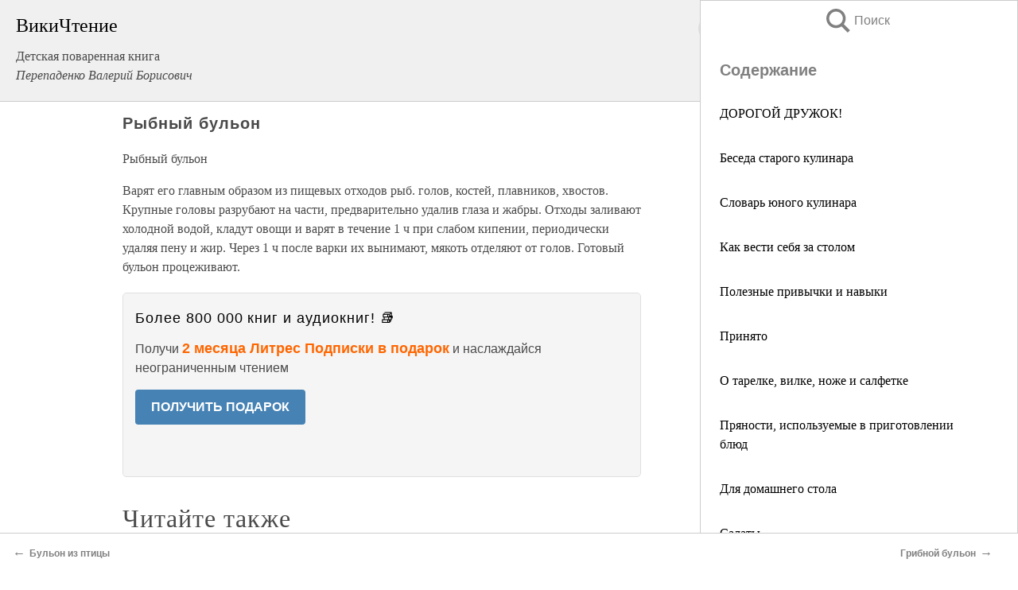

--- FILE ---
content_type: text/html; charset=UTF-8
request_url: https://eda.wikireading.ru/146142
body_size: 22301
content:
<!doctype html>



<html><head>

<!-- Yandex.RTB -->
<script>window.yaContextCb=window.yaContextCb||[]</script>
<script src="https://yandex.ru/ads/system/context.js" async></script>

  <meta charset="utf-8">
  <title>Рыбный бульон. Детская поваренная книга</title>
  
       <link rel="amphtml" href="https://eda.wikireading.ru/amp146142">
     
  
  <link rel="shortcut icon" type="image/png" href="https://storage.yandexcloud.net/wr4files/favicon.ico">
  <!-- Global site tag (gtag.js) - Google Analytics -->
<script async src="https://www.googletagmanager.com/gtag/js?id=UA-90677494-20"></script><script>
  window.dataLayer = window.dataLayer || [];
  function gtag(){dataLayer.push(arguments);}
  gtag('js', new Date());

  gtag('config', 'UA-90677494-20');
</script>  
  
 <meta name="viewport" content="width=device-width,minimum-scale=1,initial-scale=1">

  
<script type="text/javascript"  async="" src="https://cdn.ampproject.org/v0.js"></script>
<script type="text/javascript" custom-element="amp-sidebar" src="https://cdn.ampproject.org/v0/amp-sidebar-0.1.js" async=""></script>
<script type="text/javascript" async custom-element="amp-fx-collection" src="https://cdn.ampproject.org/v0/amp-fx-collection-0.1.js"></script>


  



 <style>/*! Bassplate | MIT License | http://github.com/basscss/bassplate */
  
  
  
  .lrpromo-container {
  background-color: #f5f5f5;
  border: 1px solid #e0e0e0;
  border-radius: 5px;
  padding: 15px;
  margin: 20px 0;
  font-family: Arial, sans-serif;
  max-width: 100%;
}
.lrpromo-flex {
  display: flex;
  align-items: center;
  justify-content: space-between;
  flex-wrap: wrap;
}
.lrpromo-content {
  flex: 1;
  min-width: 200px;
  margin-bottom:50px;
}
.lrpromo-heading {
  color: #000000;
  margin-top: 0;
  margin-bottom: 10px;
  font-size: 18px;
}
.lrpromo-text {
  margin-top: 0;
  margin-bottom: 10px;
  font-size: 16px;
}
.lrpromo-highlight {
  color: #ff6600;
  font-size: 18px;
  font-weight: bold;
}
.lrpromo-button {
  display: inline-block;
  background-color: #4682B4;
  color: white;
  text-decoration: none;
  padding: 10px 20px;
  border-radius: 4px;
  font-weight: bold;
  margin-top: 5px;
}
.lrpromo-image-container {
  margin-right: 20px;
  text-align: center;
}
.lrpromo-image {
  max-width: 100px;
  height: auto;
  display: block;
  margin: 0 auto;
  border-radius: 15px;
}
  
  
 
  /* some basic button styling */
      .favorite-button input[type=submit] {
        width: 48px;
        height: 48px;
        cursor: pointer;
        border: none;
        margin: 4px;
        transition: background 300ms ease-in-out;
		
      }
      .favorite-button amp-list {
        margin: var(--space-2);
      }

      .favorite-button .heart-fill {
        background: url('data:image/svg+xml;utf8,<svg xmlns="http://www.w3.org/2000/svg" width="48" height="48" viewBox="0 0 48 48"><path d="M34 6h-20c-2.21 0-3.98 1.79-3.98 4l-.02 32 14-6 14 6v-32c0-2.21-1.79-4-4-4z"/><path d="M0 0h48v48h-48z" fill="none"/></svg>');
      }
      .favorite-button .heart-border {
        background: url('data:image/svg+xml;utf8,<svg xmlns="http://www.w3.org/2000/svg" width="48" height="48" viewBox="0 0 48 48"><path d="M34 6h-20c-2.21 0-3.98 1.79-3.98 4l-.02 32 14-6 14 6v-32c0-2.21-1.79-4-4-4zm0 30l-10-4.35-10 4.35v-26h20v26z"/><path d="M0 0h48v48h-48z" fill="none"/></svg>');
      }
      /* While the page loads we show a grey heart icon to indicate that the functionality is not yet available. */
      .favorite-button .heart-loading,
      .favorite-button .heart-loading[placeholder] {
        background: url('data:image/svg+xml;utf8,<svg xmlns="http://www.w3.org/2000/svg" width="48" height="48" viewBox="0 0 48 48"><path d="M34 6h-20c-2.21 0-3.98 1.79-3.98 4l-.02 32 14-6 14 6v-32c0-2.21-1.79-4-4-4zm0 30l-10-4.35-10 4.35v-26h20v26z"/><path d="M0 0h48v48h-48z" fill="none"/></svg>');
      }
      .favorite-button .favorite-container {
        display: flex;
        align-items: center;
        justify-content: center;
      }
      .favorite-button .favorite-count {
	    
        display: flex;
        align-items: center;
        justify-content: center;
        padding: var(--space-1);
        margin-left: var(--space-1);
        position: relative;
        width: 48px;
        background: var(--color-primary);
        border-radius: .4em;
        color: var(--color-text-light);
      }
	  
	  
	  
	  
      .favorite-button .favorite-count.loading {
        color: #ccc;
        background: var(--color-bg-light);
      }
      .favorite-button .favorite-count.loading:after {
        border-right-color: var(--color-bg-light);
      }
      .favorite-button .favorite-count:after {
        content: '';
        position: absolute;
        left: 0;
        top: 50%;
        width: 0;
        height: 0;
        border: var(--space-1) solid transparent;
        border-right-color: var(--color-primary);
        border-left: 0;
        margin-top: calc(-1 * var(--space-1));
        margin-left: calc(-1 * var(--space-1));
      }
      /* A simple snackbar to show an error */
      #favorite-failed-message {
        display: flex;
        justify-content: space-between;
        position: fixed;
        bottom: 0;
        left: 0;
        right: 0;
        margin: 0 auto;
        width: 100%;
        max-width: 450px;
        background: #323232;
        color: white;
        padding: 1rem 1.5rem;
        z-index: 1000;
      }
      #favorite-failed-message div {
        color: #64dd17;
        margin: 0 1rem;
        cursor: pointer;
      }
  
     amp-img.contain img {
   object-fit: contain;
 }
 .fixed-height-container {
   position: relative;
   width: 100%;
   height: 300px;
 }
 
 .paddingleft10{
 padding-left:10px;
 }
 

 
 .color-light-grey{
 color:#CCCCCC;
 }
 
 .margin-bottom20{
 margin-bottom:20px;
 }
 
 .margin-bottom30{
 margin-bottom:30px;
 }
 
 .margin-top15{
 margin-top:15px;
 }
 
 .margin-top20{
 margin-top:20px;
 }
 
 .margin-top30{
 margin-top:30px;
 }
.margin-left15{margin-left:15px}

margin-left10{margin-left:10px}

.custom-central-block{max-width:700px;margin:0 auto;display:block}


 
  .h1class{
 font-size:20px;
 line-height:45px;
 font-weight:bold;
 line-height:25px;
 margin-top:15px;
 padding-bottom:10px;
 }
 
.font-family-1{font-family: Geneva, Arial, Helvetica, sans-serif;}
 

 
 .custom_down_soder{
  font-size:10px;
  margin-left:3px;
 }
 
 
  .custom_search_input {
        
		
		margin-top:15px;

        margin-right:10px;
        
		width:100%;
		height:50px;
		font-size:16px
      }
  
  .menu_button {
 width:30px;
 height:30px;
background: url('data:image/svg+xml;utf8,<svg xmlns="http://www.w3.org/2000/svg" width="30" height="30" viewBox="0 0 24 24"><path style="fill:gray;" d="M6,15h12c0.553,0,1,0.447,1,1v1c0,0.553-0.447,1-1,1H6c-0.553,0-1-0.447-1-1v-1C5,15.447,5.447,15,6,15z M5,11v1c0,0.553,0.447,1,1,1h12c0.553,0,1-0.447,1-1v-1c0-0.553-0.447-1-1-1H6C5.447,10,5,10.447,5,11z M5,6v1c0,0.553,0.447,1,1,1h12c0.553,0,1-0.447,1-1V6c0-0.553-0.447-1-1-1H6C5.447,5,5,5.447,5,6z"/></svg>');
border:hidden;
cursor:pointer;
background-repeat:no-repeat;
     }

	  
	  
 .search_button {
 width:30px;
 height:30px;
background: url('data:image/svg+xml;utf8,<svg xmlns="http://www.w3.org/2000/svg" width="30" height="30" viewBox="0 0 24 24"><path style="fill:gray;" d="M23.809 21.646l-6.205-6.205c1.167-1.605 1.857-3.579 1.857-5.711 0-5.365-4.365-9.73-9.731-9.73-5.365 0-9.73 4.365-9.73 9.73 0 5.366 4.365 9.73 9.73 9.73 2.034 0 3.923-.627 5.487-1.698l6.238 6.238 2.354-2.354zm-20.955-11.916c0-3.792 3.085-6.877 6.877-6.877s6.877 3.085 6.877 6.877-3.085 6.877-6.877 6.877c-3.793 0-6.877-3.085-6.877-6.877z"/></svg>');
border:hidden;
cursor:pointer;
background-repeat:no-repeat;
     }
	  
.custom_right_sidebar{
padding:10px;  
background-color:#fff;
color:#000;
min-width:300px;
width:500px
 }
 
 .custom_sidebar{
background-color:#fff;
color:#000;
min-width:300px;
width:500px
 }
 
.wr_logo{
font-size:24px;
color:#000000;
margin-bottom:15px
} 
 
.custom-start-block{
background-color:#f0f0f0;
border-bottom-color:#CCCCCC;
border-bottom-style:solid;
border-bottom-width:1px;
padding:20px;
padding-top:70px;
} 

.custom-last-block{
background-color:#f0f0f0;
border-top-color:#CCCCCC;
border-top-style:solid;
border-top-width:1px;
padding:20px;
} 

.none-underline{text-decoration:none;}

.footer-items{margin:0 auto; width:180px; }

.cusom-share-button-position{float:right  }
.cusom-search-button-position{position:absolute; right:50%; z-index:999; top:10px;  }

.bpadding-bottom-60{padding-bottom:60px;}
.custom_padding_sidebar{padding-bottom:60px; padding-top:60px}



 p{margin-top:10px; }
 .top5{margin-top:5px; }
 .top10{margin-top:20px; display:block}
 
 amp-social-share[type="vk"] {
  background-image: url("https://storage.yandexcloud.net/wr4files/vk-icon.png");
}

 .custom-img{object-fit: cover; max-width:100%; margin: 0 auto; display: block;}


.custom-selection-search-button{font-weight:bold; color:#666666; margin-left:10px}

.custom-select-search-button{cursor:pointer; color:#666666; margin-left:10px; text-decoration: underline;}

.custom-selected-item{font-weight:bold; font-size:20px}


.custom-footer{background-color:#fff; color:#000; position:fixed; bottom:0; 
z-index:99;
width:100%;
border-top-color:#CCCCCC;
border-top-style:solid;
border-top-width:0.7px;
height:50px
}


.custom-header{
background-color:#fff; 
color:#000; 
z-index:999;
width:100%;
border-bottom-color:#CCCCCC;
border-bottom-style:solid;
border-bottom-width:0.7px;
height:50px;
z-index:99999999;

}

.custom_ad_height{height:300px}

.desktop_side_block{
display:block;
position:fixed;
overflow:auto; 
height:100%;
 right: 0;
 top:0;
 
 background: whitesmoke;overflow-y: scroll;border:1px solid;
 border-color:#CCCCCC;
 z-index:99;
}


.desktop_side_block::-webkit-scrollbar-track {border-radius: 4px;}
.desktop_side_block::-webkit-scrollbar {width: 6px;}
.desktop_side_block::-webkit-scrollbar-thumb {border-radius: 4px;background: #CCCCCC;}
.desktop_side_block::-webkit-scrollbar-thumb {background:  #CCCCCC;}


@media (min-width: 1100px) { body { width:75% } main {width:700px} .ampstart-sidebar{width:400px} .custom-start-block{padding-right:50px; padding-top:20px;} .custom-header{visibility: hidden;} .ampstart-faq-item{width:300px}}
@media (min-width: 900px) and (max-width: 1100px)  { body { width:80% } main {width:600px} .ampstart-sidebar{width:300px} .custom-start-block{padding-right:50px; padding-top:20px;} .custom-header{visibility: hidden;} .ampstart-faq-item{width:300px}}


.padding-bootom-30{padding-bottom:30px}

.padding-bootom-70{padding-bottom:70px}

.padding-left-35{padding-left:35px}

.padding-left-30{padding-left:30px}

.border-bottom-gray{border-bottom: 1px solid gray;}

.width-75{width:75px}

.width-225{width:225px}

.color-gray{color:gray;}

.bold{font-weight:bold}

.font-size-12{font-size:12px}

.font-size-14{font-size:14px}

.font-20{font-size:20px}

.crop_text {
    white-space: nowrap; 
    overflow: hidden; 
    text-overflow: ellipsis; 
	padding-left:5px;
	padding-right:5px;
   }
.overflow-hidden{ overflow:hidden;} 

.right-position{margin-left: auto; margin-right: 0;}

.center-position{margin:0 auto}

.display-block{display:block}

.poinrer{cursor:pointer}

.clean_button{border: none; outline: none; background:none}

.height-70{height:70px} 

.line-height-15{line-height:15px}

.custom-notification{
        position: fixed;
        padding:100px 100px;
        top: 0;
        width:100%;
        height:100%;  
        display: block;
        z-index:9;
		background-color:#FFFFFF      
    }  
	
	/*----------------------------------------------------------------------------------------------------------------------------------*/


 
 
      html {
        font-family:Georgia, serif;
        line-height: 1.15;
        -ms-text-size-adjust: 100%;
        -webkit-text-size-adjust: 100%;
      }
      body {
        margin: 0;
      }
      article,
      aside,
      footer,
      header,
      nav,
      section {
        display: block;
      }
      h1 {
        font-size: 2em;
        margin: 0.67em 0;
      }
      figcaption,
      figure,
      main {
        display: block;
      }
      figure {
        margin: 1em 40px;
      }
      hr {
        box-sizing: content-box;
        height: 0;
        overflow: visible;
      }
      pre {
        font-family: monospace, monospace;
        font-size: 1em;
      }
      a {
        background-color: transparent;
        -webkit-text-decoration-skip: objects;
      }
      a:active,
      a:hover {
        outline-width: 0;
      }
      abbr[title] {
        border-bottom: none;
        text-decoration: underline;
        text-decoration: underline dotted;
      }
      b,
      strong {
        font-weight: inherit;
        font-weight: bolder;
      }
      code,
      kbd,
      samp {
        font-family: monospace, monospace;
        font-size: 1em;
      }
      dfn {
        font-style: italic;
      }
      mark {
        background-color: #ff0;
        color: #000;
      }
      small {
        font-size: 80%;
      }
      sub,
      sup {
        font-size: 75%;
        line-height: 0;
        position: relative;
        vertical-align: baseline;
      }
      sub {
        bottom: -0.25em;
      }
      sup {
        top: -0.5em;
      }
      audio,
      video {
        display: inline-block;
      }
      audio:not([controls]) {
        display: none;
        height: 0;
      }
      img {
        border-style: none;
      }
      svg:not(:root) {
        overflow: hidden;
      }
      button,
      input,
      optgroup,
      select,
      textarea {
        font-family: sans-serif;
        font-size: 100%;
        line-height: 1.15;
        margin: 0;
      }
      button,
      input {
        overflow: visible;
      }
      button,
      select {
        text-transform: none;
      }
      [type='reset'],
      [type='submit'],
      button,
      html [type='button'] {
        -webkit-appearance: button;
      }
      [type='button']::-moz-focus-inner,
      [type='reset']::-moz-focus-inner,
      [type='submit']::-moz-focus-inner,
      button::-moz-focus-inner {
        border-style: none;
        padding: 0;
      }
      [type='button']:-moz-focusring,
      [type='reset']:-moz-focusring,
      [type='submit']:-moz-focusring,
      button:-moz-focusring {
        outline: 1px dotted ButtonText;
      }
      fieldset {
        border: 1px solid silver;
        margin: 0 2px;
        padding: 0.35em 0.625em 0.75em;
      }
      legend {
        box-sizing: border-box;
        color: inherit;
        display: table;
        max-width: 100%;
        padding: 0;
        white-space: normal;
      }
      progress {
        display: inline-block;
        vertical-align: baseline;
      }
      textarea {
        overflow: auto;
      }
      [type='checkbox'],
      [type='radio'] {
        box-sizing: border-box;
        padding: 0;
      }
      [type='number']::-webkit-inner-spin-button,
      [type='number']::-webkit-outer-spin-button {
        height: auto;
      }
      [type='search'] {
        -webkit-appearance: textfield;
        outline-offset: -2px;
      }
      [type='search']::-webkit-search-cancel-button,
      [type='search']::-webkit-search-decoration {
        -webkit-appearance: none;
      }
      ::-webkit-file-upload-button {
        -webkit-appearance: button;
        font: inherit;
      }
      details,
      menu {
        display: block;
      }
      summary {
        display: list-item;
      }
      canvas {
        display: inline-block;
      }
      [hidden],
      template {
        display: none;
      }
      .h00 {
        font-size: 4rem;
      }
      .h0,
      .h1 {
        font-size: 3rem;
      }
      .h2 {
        font-size: 2rem;
      }
      .h3 {
        font-size: 1.5rem;
      }
      .h4 {
        font-size: 1.125rem;
      }
      .h5 {
        font-size: 0.875rem;
      }
      .h6 {
        font-size: 0.75rem;
      }
      .font-family-inherit {
        font-family: inherit;
      }
      .font-size-inherit {
        font-size: inherit;
      }
      .text-decoration-none {
        text-decoration: none;
      }
      .bold {
        font-weight: 700;
      }
      .regular {
        font-weight: 400;
      }
      .italic {
        font-style: italic;
      }
      .caps {
        text-transform: uppercase;
        letter-spacing: 0.2em;
      }
      .left-align {
        text-align: left;
      }
      .center {
        text-align: center;
      }
      .right-align {
        text-align: right;
      }
      .justify {
        text-align: justify;
      }
      .nowrap {
        white-space: nowrap;
      }
      .break-word {
        word-wrap: break-word;
      }
      .line-height-1 {
        line-height: 1rem;
      }
      .line-height-2 {
        line-height: 1.125rem;
      }
      .line-height-3 {
        line-height: 1.5rem;
      }
      .line-height-4 {
        line-height: 2rem;
      }
      .list-style-none {
        list-style: none;
      }
      .underline {
        text-decoration: underline;
      }
      .truncate {
        max-width: 100%;
        overflow: hidden;
        text-overflow: ellipsis;
        white-space: nowrap;
      }
      .list-reset {
        list-style: none;
        padding-left: 0;
      }
      .inline {
        display: inline;
      }
      .block {
        display: block;
      }
      .inline-block {
        display: inline-block;
      }
      .table {
        display: table;
      }
      .table-cell {
        display: table-cell;
      }
      .overflow-hidden {
        overflow: hidden;
      }
      .overflow-scroll {
        overflow: scroll;
      }
      .overflow-auto {
        overflow: auto;
      }
      .clearfix:after,
      .clearfix:before {
        content: ' ';
        display: table;
      }
      .clearfix:after {
        clear: both;
      }
      .left {
        float: left;
      }
      .right {
        float: right;
      }
      .fit {
        max-width: 100%;
      }
      .max-width-1 {
        max-width: 24rem;
      }
      .max-width-2 {
        max-width: 32rem;
      }
      .max-width-3 {
        max-width: 48rem;
      }
      .max-width-4 {
        max-width: 64rem;
      }
      .border-box {
        box-sizing: border-box;
      }
      .align-baseline {
        vertical-align: baseline;
      }
      .align-top {
        vertical-align: top;
      }
      .align-middle {
        vertical-align: middle;

      }
      .align-bottom {
        vertical-align: bottom;
      }
      .m0 {
        margin: 0;
      }
      .mt0 {
        margin-top: 0;
      }
      .mr0 {
        margin-right: 0;
      }
      .mb0 {
        margin-bottom: 0;
      }
      .ml0,
      .mx0 {
        margin-left: 0;
      }
      .mx0 {
        margin-right: 0;
      }
      .my0 {
        margin-top: 0;
        margin-bottom: 0;
      }
      .m1 {
        margin: 0.5rem;
      }
      .mt1 {
        margin-top: 0.5rem;
      }
      .mr1 {
        margin-right: 0.5rem;
      }
      .mb1 {
        margin-bottom: 0.5rem;
      }
      .ml1,
      .mx1 {
        margin-left: 0.5rem;
      }
      .mx1 {
        margin-right: 0.5rem;
      }
      .my1 {
        margin-top: 0.5rem;
        margin-bottom: 0.5rem;
      }
      .m2 {
        margin: 1rem;
      }
      .mt2 {
        margin-top: 1rem;
      }
      .mr2 {
        margin-right: 1rem;
      }
      .mb2 {
        margin-bottom: 1rem;
      }
      .ml2,
      .mx2 {
        margin-left: 1rem;
      }
      .mx2 {
        margin-right: 1rem;
      }
      .my2 {
        margin-top: 1rem;
        margin-bottom: 1rem;
      }
      .m3 {
        margin: 1.5rem;
      }
      .mt3 {
        margin-top: 1.5rem;
      }
      .mr3 {
        margin-right: 1.5rem;
      }
      .mb3 {
        margin-bottom: 1.5rem;
      }
      .ml3,
      .mx3 {
        margin-left: 1.5rem;
      }
      .mx3 {
        margin-right: 1.5rem;
      }
      .my3 {
        margin-top: 1.5rem;
        margin-bottom: 1.5rem;
      }
      .m4 {
        margin: 2rem;
      }
      .mt4 {
        margin-top: 2rem;
      }
      .mr4 {
        margin-right: 2rem;
      }
      .mb4 {
        margin-bottom: 2rem;
      }
      .ml4,
      .mx4 {
        margin-left: 2rem;
      }
      .mx4 {
        margin-right: 2rem;
      }
      .my4 {
        margin-top: 2rem;
        margin-bottom: 2rem;
      }
      .mxn1 {
        margin-left: calc(0.5rem * -1);
        margin-right: calc(0.5rem * -1);
      }
      .mxn2 {
        margin-left: calc(1rem * -1);
        margin-right: calc(1rem * -1);
      }
      .mxn3 {
        margin-left: calc(1.5rem * -1);
        margin-right: calc(1.5rem * -1);
      }
      .mxn4 {
        margin-left: calc(2rem * -1);
        margin-right: calc(2rem * -1);
      }
      .m-auto {
        margin: auto;
      }
      .mt-auto {
        margin-top: auto;
      }
      .mr-auto {
        margin-right: auto;
      }
      .mb-auto {
        margin-bottom: auto;
      }
      .ml-auto,
      .mx-auto {
        margin-left: auto;
      }
      .mx-auto {
        margin-right: auto;
      }
      .my-auto {
        margin-top: auto;
        margin-bottom: auto;
      }
      .p0 {
        padding: 0;
      }
      .pt0 {
        padding-top: 0;
      }
      .pr0 {
        padding-right: 0;
      }
      .pb0 {
        padding-bottom: 0;
      }
      .pl0,
      .px0 {
        padding-left: 0;
      }
      .px0 {
        padding-right: 0;
      }
      .py0 {
        padding-top: 0;
        padding-bottom: 0;
      }
      .p1 {
        padding: 0.5rem;
      }
      .pt1 {
        padding-top: 0.5rem;
      }
      .pr1 {
        padding-right: 0.5rem;
      }
      .pb1 {
        padding-bottom: 0.5rem;
      }
      .pl1 {
        padding-left: 0.5rem;
      }
      .py1 {
        padding-top: 0.5rem;
        padding-bottom: 0.5rem;
      }
      .px1 {
        padding-left: 0.5rem;
        padding-right: 0.5rem;
      }
      .p2 {
        padding: 1rem;
      }
      .pt2 {
        padding-top: 1rem;
      }
      .pr2 {
        padding-right: 1rem;
      }
      .pb2 {
        padding-bottom: 1rem;
      }
      .pl2 {
        padding-left: 1rem;
      }
      .py2 {
        padding-top: 1rem;
        padding-bottom: 1rem;
      }
      .px2 {
        padding-left: 1rem;
        padding-right: 1rem;
      }
      .p3 {
        padding: 1.5rem;
      }
      .pt3 {
        padding-top: 1.5rem;
      }
      .pr3 {
        padding-right: 1.5rem;
      }
      .pb3 {
        padding-bottom: 1.5rem;
      }
      .pl3 {
        padding-left: 1.5rem;
      }
      .py3 {
        padding-top: 1.5rem;
        padding-bottom: 1.5rem;
      }
      .px3 {
        padding-left: 1.5rem;
        padding-right: 1.5rem;
      }
      .p4 {
        padding: 2rem;
      }
      .pt4 {
        padding-top: 2rem;
      }
      .pr4 {
        padding-right: 2rem;
      }
      .pb4 {
        padding-bottom: 2rem;
      }
      .pl4 {
        padding-left: 2rem;
      }
      .py4 {
        padding-top: 2rem;
        padding-bottom: 2rem;
      }
      .px4 {
        padding-left: 2rem;
        padding-right: 2rem;
      }
      .col {
        float: left;
      }
      .col,
      .col-right {
        box-sizing: border-box;
      }
      .col-right {
        float: right;
      }
      .col-1 {
        width: 8.33333%;
      }
      .col-2 {
        width: 16.66667%;
      }
      .col-3 {
        width: 25%;
      }
      .col-4 {
        width: 33.33333%;
      }
      .col-5 {
        width: 41.66667%;
      }
      .col-6 {
        width: 50%;
      }
      .col-7 {
        width: 58.33333%;
      }
      .col-8 {
        width: 66.66667%;
      }
      .col-9 {
        width: 75%;
      }
      .col-10 {
        width: 83.33333%;
      }
      .col-11 {
        width: 91.66667%;
      }
      .col-12 {
        width: 100%;
      }
      @media (min-width: 40.06rem) {
        .sm-col {
          float: left;
          box-sizing: border-box;
        }
        .sm-col-right {
          float: right;
          box-sizing: border-box;
        }
        .sm-col-1 {
          width: 8.33333%;
        }
        .sm-col-2 {
          width: 16.66667%;
        }
        .sm-col-3 {
          width: 25%;
        }
        .sm-col-4 {
          width: 33.33333%;
        }
        .sm-col-5 {
          width: 41.66667%;
        }
        .sm-col-6 {
          width: 50%;
        }
        .sm-col-7 {
          width: 58.33333%;
        }
        .sm-col-8 {
          width: 66.66667%;
        }
        .sm-col-9 {
          width: 75%;
        }
        .sm-col-10 {
          width: 83.33333%;
        }
        .sm-col-11 {
          width: 91.66667%;
        }
        .sm-col-12 {
          width: 100%;
        }
      }
      @media (min-width: 52.06rem) {
        .md-col {
          float: left;
          box-sizing: border-box;
        }
        .md-col-right {
          float: right;
          box-sizing: border-box;
        }
        .md-col-1 {
          width: 8.33333%;
        }
        .md-col-2 {
          width: 16.66667%;
        }
        .md-col-3 {
          width: 25%;
        }
        .md-col-4 {
          width: 33.33333%;
        }
        .md-col-5 {
          width: 41.66667%;
        }
        .md-col-6 {
          width: 50%;
        }
        .md-col-7 {
          width: 58.33333%;
        }
        .md-col-8 {
          width: 66.66667%;
        }
        .md-col-9 {
          width: 75%;
        }
        .md-col-10 {
          width: 83.33333%;
        }
        .md-col-11 {
          width: 91.66667%;
        }
        .md-col-12 {
          width: 100%;
        }
      }
      @media (min-width: 64.06rem) {
        .lg-col {
          float: left;
          box-sizing: border-box;
        }
        .lg-col-right {
          float: right;
          box-sizing: border-box;
        }
        .lg-col-1 {
          width: 8.33333%;
        }
        .lg-col-2 {
          width: 16.66667%;
        }
        .lg-col-3 {
          width: 25%;
        }
        .lg-col-4 {
          width: 33.33333%;
        }
        .lg-col-5 {
          width: 41.66667%;
        }
        .lg-col-6 {
          width: 50%;
        }
        .lg-col-7 {
          width: 58.33333%;
        }
        .lg-col-8 {
          width: 66.66667%;
        }
        .lg-col-9 {
          width: 75%;
        }
        .lg-col-10 {
          width: 83.33333%;
        }
        .lg-col-11 {
          width: 91.66667%;
        }
        .lg-col-12 {
          width: 100%;
        }
      }
      .flex {
        display: -ms-flexbox;
        display: flex;
      }
      @media (min-width: 40.06rem) {
        .sm-flex {
          display: -ms-flexbox;
          display: flex;
        }
      }
      @media (min-width: 52.06rem) {
        .md-flex {
          display: -ms-flexbox;
          display: flex;
        }
      }
      @media (min-width: 64.06rem) {
        .lg-flex {
          display: -ms-flexbox;
          display: flex;
        }
      }
      .flex-column {
        -ms-flex-direction: column;
        flex-direction: column;
      }
      .flex-wrap {
        -ms-flex-wrap: wrap;
        flex-wrap: wrap;
      }
      .items-start {
        -ms-flex-align: start;
        align-items: flex-start;
      }
      .items-end {
        -ms-flex-align: end;
        align-items: flex-end;
      }
      .items-center {
        -ms-flex-align: center;
        align-items: center;
      }
      .items-baseline {
        -ms-flex-align: baseline;
        align-items: baseline;
      }
      .items-stretch {
        -ms-flex-align: stretch;
        align-items: stretch;
      }
      .self-start {
        -ms-flex-item-align: start;
        align-self: flex-start;
      }
      .self-end {
        -ms-flex-item-align: end;
        align-self: flex-end;
      }
      .self-center {
        -ms-flex-item-align: center;
        -ms-grid-row-align: center;
        align-self: center;
      }
      .self-baseline {
        -ms-flex-item-align: baseline;
        align-self: baseline;
      }
      .self-stretch {
        -ms-flex-item-align: stretch;
        -ms-grid-row-align: stretch;
        align-self: stretch;
      }
      .justify-start {
        -ms-flex-pack: start;
        justify-content: flex-start;
      }
      .justify-end {
        -ms-flex-pack: end;
        justify-content: flex-end;
      }
      .justify-center {
        -ms-flex-pack: center;
        justify-content: center;
      }
      .justify-between {
        -ms-flex-pack: justify;
        justify-content: space-between;
      }
      .justify-around {
        -ms-flex-pack: distribute;
        justify-content: space-around;
      }
      .justify-evenly {
        -ms-flex-pack: space-evenly;
        justify-content: space-evenly;
      }
      .content-start {
        -ms-flex-line-pack: start;
        align-content: flex-start;
      }
      .content-end {
        -ms-flex-line-pack: end;
        align-content: flex-end;
      }
      .content-center {
        -ms-flex-line-pack: center;
        align-content: center;
      }
      .content-between {
        -ms-flex-line-pack: justify;
        align-content: space-between;
      }
      .content-around {
        -ms-flex-line-pack: distribute;
        align-content: space-around;
      }
      .content-stretch {
        -ms-flex-line-pack: stretch;
        align-content: stretch;
      }
      .flex-auto {

        -ms-flex: 1 1 auto;
        flex: 1 1 auto;
        min-width: 0;
        min-height: 0;
      }
      .flex-none {
        -ms-flex: none;
        flex: none;
      }
      .order-0 {
        -ms-flex-order: 0;
        order: 0;
      }
      .order-1 {
        -ms-flex-order: 1;
        order: 1;
      }
      .order-2 {
        -ms-flex-order: 2;
        order: 2;
      }
      .order-3 {
        -ms-flex-order: 3;
        order: 3;
      }
      .order-last {
        -ms-flex-order: 99999;
        order: 99999;
      }
      .relative {
        position: relative;
      }
      .absolute {
        position: absolute;
      }
      .fixed {
        position: fixed;
      }
      .top-0 {
        top: 0;
      }
      .right-0 {
        right: 0;
      }
      .bottom-0 {
        bottom: 0;
      }
      .left-0 {
        left: 0;
      }
      .z1 {
        z-index: 1;
      }
      .z2 {
        z-index: 2;
      }
      .z3 {
        z-index: 3;
      }
      .z4 {
        z-index: 4;
      }
      .border {
        border-style: solid;
        border-width: 1px;
      }
      .border-top {
        border-top-style: solid;
        border-top-width: 1px;
      }
      .border-right {
        border-right-style: solid;
        border-right-width: 1px;
      }
      .border-bottom {
        border-bottom-style: solid;
        border-bottom-width: 1px;
      }
      .border-left {
        border-left-style: solid;
        border-left-width: 1px;
      }
      .border-none {
        border: 0;
      }
      .rounded {
        border-radius: 3px;
      }
      .circle {
        border-radius: 50%;
      }
      .rounded-top {
        border-radius: 3px 3px 0 0;
      }
      .rounded-right {
        border-radius: 0 3px 3px 0;
      }
      .rounded-bottom {
        border-radius: 0 0 3px 3px;
      }
      .rounded-left {
        border-radius: 3px 0 0 3px;
      }
      .not-rounded {
        border-radius: 0;
      }
      .hide {
        position: absolute;
        height: 1px;
        width: 1px;
        overflow: hidden;
        clip: rect(1px, 1px, 1px, 1px);
      }
      @media (max-width: 40rem) {
        .xs-hide {
          display: none;
        }
      }
      @media (min-width: 40.06rem) and (max-width: 52rem) {
        .sm-hide {
          display: none;
        }
      }
      @media (min-width: 52.06rem) and (max-width: 64rem) {
        .md-hide {
          display: none;
        }
      }
      @media (min-width: 64.06rem) {
        .lg-hide {
          display: none;
        }
      }
      .display-none {
        display: none;
      }
      * {
        box-sizing: border-box;
      }
	  

      body {
        background: #fff;
        color: #4a4a4a;
        font-family:Georgia, serif;
        min-width: 315px;
        overflow-x: hidden;
       /* font-smooth: always;
        -webkit-font-smoothing: antialiased;*/
      }
      main {
       margin: 0 auto;
      }
    
      .ampstart-accent {
        color: #003f93;
      }
      #content:target {
        margin-top: calc(0px - 3.5rem);
        padding-top: 3.5rem;
      }
      .ampstart-title-lg {
        font-size: 3rem;
        line-height: 3.5rem;
        letter-spacing: 0.06rem;
      }
      .ampstart-title-md {
        font-size: 2rem;
        line-height: 2.5rem;
        letter-spacing: 0.06rem;
      }
      .ampstart-title-sm {
        font-size: 1.5rem;
        line-height: 2rem;
        letter-spacing: 0.06rem;
      }
      .ampstart-subtitle,
      body {
        line-height: 1.5rem;
        letter-spacing: normal;
      }
      .ampstart-subtitle {
        color: #003f93;
        font-size: 1rem;
      }
      .ampstart-byline,

      .ampstart-caption,
      .ampstart-hint,
      .ampstart-label {
        font-size: 0.875rem;
        color: #4f4f4f;
        line-height: 1.125rem;
        letter-spacing: 0.06rem;
      }
      .ampstart-label {
        text-transform: uppercase;
      }
      .ampstart-footer,
      .ampstart-small-text {
        font-size: 0.75rem;
        line-height: 1rem;
        letter-spacing: 0.06rem;
      }
      .ampstart-card {
        box-shadow: 0 1px 1px 0 rgba(0, 0, 0, 0.14),
          0 1px 1px -1px rgba(0, 0, 0, 0.14), 0 1px 5px 0 rgba(0, 0, 0, 0.12);
      }
      .h1,
      h1 {
        font-size: 3rem;
        line-height: 3.5rem;
      }
      .h2,
      h2 {
        font-size: 2rem;
        line-height: 2.5rem;
      }
      .h3,
      h3 {
        font-size: 1.5rem;
        line-height: 2rem;
      }
      .h4,
      h4 {
        font-size: 1.125rem;
        line-height: 1.5rem;
      }
      .h5,
      h5 {
        font-size: 0.875rem;
        line-height: 1.125rem;
      }
      .h6,
      h6 {
        font-size: 0.75rem;
        line-height: 1rem;
      }
      h1,
      h2,
      h3,
      h4,
      h5,
      h6 {
        margin: 0;
        padding: 0;
        font-weight: 400;
        letter-spacing: 0.06rem;
      }
      a,
      a:active,
      a:visited {
        color: inherit;
      }
      .ampstart-btn {
        font-family: inherit;
        font-weight: inherit;
        font-size: 1rem;
        line-height: 1.125rem;
        padding: 0.7em 0.8em;
        text-decoration: none;
        white-space: nowrap;
        word-wrap: normal;
        vertical-align: middle;
        cursor: pointer;
        background-color: #000;
        color: #fff;
        border: 1px solid #fff;
      }
      .ampstart-btn:visited {
        color: #fff;
      }
      .ampstart-btn-secondary {
        background-color: #fff;
        color: #000;
        border: 1px solid #000;
      }
      .ampstart-btn-secondary:visited {
        color: #000;
      }
      .ampstart-btn:active .ampstart-btn:focus {
        opacity: 0.8;
      }
      .ampstart-btn[disabled],
      .ampstart-btn[disabled]:active,
      .ampstart-btn[disabled]:focus,
      .ampstart-btn[disabled]:hover {
        opacity: 0.5;
        outline: 0;
        cursor: default;
      }
      .ampstart-dropcap:first-letter {
        color: #000;
        font-size: 3rem;
        font-weight: 700;
        float: left;
        overflow: hidden;
        line-height: 3rem;
        margin-left: 0;
        margin-right: 0.5rem;
      }
      .ampstart-initialcap {
        padding-top: 1rem;
        margin-top: 1.5rem;
      }
      .ampstart-initialcap:first-letter {
        color: #000;
        font-size: 3rem;
        font-weight: 700;
        margin-left: -2px;
      }
      .ampstart-pullquote {
        border: none;
        border-left: 4px solid #000;
        font-size: 1.5rem;
        padding-left: 1.5rem;
      }
      .ampstart-byline time {
        font-style: normal;
        white-space: nowrap;
      }
      .amp-carousel-button-next {
        background-image: url('data:image/svg+xml;charset=utf-8,<svg width="18" height="18" viewBox="0 0 34 34" xmlns="http://www.w3.org/2000/svg"><title>Next</title><path d="M25.557 14.7L13.818 2.961 16.8 0l16.8 16.8-16.8 16.8-2.961-2.961L25.557 18.9H0v-4.2z" fill="%23FFF" fill-rule="evenodd"/></svg>');
      }
      .amp-carousel-button-prev {
        background-image: url('data:image/svg+xml;charset=utf-8,<svg width="18" height="18" viewBox="0 0 34 34" xmlns="http://www.w3.org/2000/svg"><title>Previous</title><path d="M33.6 14.7H8.043L19.782 2.961 16.8 0 0 16.8l16.8 16.8 2.961-2.961L8.043 18.9H33.6z" fill="%23FFF" fill-rule="evenodd"/></svg>');
      }
      .ampstart-dropdown {
        min-width: 200px;
      }
      .ampstart-dropdown.absolute {
        z-index: 100;
      }
      .ampstart-dropdown.absolute > section,
      .ampstart-dropdown.absolute > section > header {

        height: 100%;
      }
      .ampstart-dropdown > section > header {
        background-color: #000;
        border: 0;
        color: #fff;
      }
      .ampstart-dropdown > section > header:after {
        display: inline-block;
        content: '+';
        padding: 0 0 0 1.5rem;
        color: #003f93;
      }
      .ampstart-dropdown > [expanded] > header:after {
        content: '–';
      }
      .absolute .ampstart-dropdown-items {
        z-index: 200;
      }
      .ampstart-dropdown-item {
        background-color: #000;
        color: #003f93;
        opacity: 0.9;
      }
      .ampstart-dropdown-item:active,
      .ampstart-dropdown-item:hover {
        opacity: 1;
      }
      .ampstart-footer {
        background-color: #fff;
        color: #000;
        padding-top: 5rem;
        padding-bottom: 5rem;
      }
      .ampstart-footer .ampstart-icon {
        fill: #000;
      }
      .ampstart-footer .ampstart-social-follow li:last-child {
        margin-right: 0;
      }
      .ampstart-image-fullpage-hero {
        color: #fff;
      }
      .ampstart-fullpage-hero-heading-text,
      .ampstart-image-fullpage-hero .ampstart-image-credit {
        -webkit-box-decoration-break: clone;
        box-decoration-break: clone;
        background: #000;
        padding: 0 1rem 0.2rem;
      }
      .ampstart-image-fullpage-hero > amp-img {
        max-height: calc(100vh - 3.5rem);
      }
      .ampstart-image-fullpage-hero > amp-img img {
        -o-object-fit: cover;
        object-fit: cover;
      }
      .ampstart-fullpage-hero-heading {
        line-height: 3.5rem;
      }
      .ampstart-fullpage-hero-cta {
        background: transparent;
      }
      .ampstart-readmore {
        background: linear-gradient(0deg, rgba(0, 0, 0, 0.65) 0, transparent);
        color: #fff;
        margin-top: 5rem;
        padding-bottom: 3.5rem;
      }
      .ampstart-readmore:after {
        display: block;
        content: '⌄';
        font-size: 2rem;
      }
      .ampstart-readmore-text {
        background: #000;
      }
      @media (min-width: 52.06rem) {
        .ampstart-image-fullpage-hero > amp-img {
          height: 60vh;
        }
      }
      .ampstart-image-heading {
        color: #fff;
        background: linear-gradient(0deg, rgba(0, 0, 0, 0.65) 0, transparent);
      }
      .ampstart-image-heading > * {
        margin: 0;
      }
      amp-carousel .ampstart-image-with-heading {
        margin-bottom: 0;
      }
      .ampstart-image-with-caption figcaption {
        color: #4f4f4f;
        line-height: 1.125rem;
      }
      amp-carousel .ampstart-image-with-caption {
        margin-bottom: 0;
      }
      .ampstart-input {
        max-width: 100%;
        width: 300px;
        min-width: 100px;
        font-size: 1rem;
        line-height: 1.5rem;
      }
      .ampstart-input [disabled],
      .ampstart-input [disabled] + label {
        opacity: 0.5;
      }
      .ampstart-input [disabled]:focus {
        outline: 0;
      }
      .ampstart-input > input,
      .ampstart-input > select,
      .ampstart-input > textarea {
        width: 100%;
        margin-top: 1rem;
        line-height: 1.5rem;
        border: 0;
        border-radius: 0;
        border-bottom: 1px solid #4a4a4a;
        background: none;
        color: #4a4a4a;
        outline: 0;
      }
      .ampstart-input > label {
        color: #003f93;
        pointer-events: none;
        text-align: left;
        font-size: 0.875rem;
        line-height: 1rem;
        opacity: 0;
        animation: 0.2s;
        animation-timing-function: cubic-bezier(0.4, 0, 0.2, 1);
        animation-fill-mode: forwards;
      }
      .ampstart-input > input:focus,
      .ampstart-input > select:focus,
      .ampstart-input > textarea:focus {
        outline: 0;
      }
      .ampstart-input > input:focus:-ms-input-placeholder,
      .ampstart-input > select:focus:-ms-input-placeholder,
      .ampstart-input > textarea:focus:-ms-input-placeholder {
        color: transparent;
      }
      .ampstart-input > input:focus::placeholder,
      .ampstart-input > select:focus::placeholder,
      .ampstart-input > textarea:focus::placeholder {
        color: transparent;
      }
      .ampstart-input > input:not(:placeholder-shown):not([disabled]) + label,
      .ampstart-input > select:not(:placeholder-shown):not([disabled]) + label,
      .ampstart-input
        > textarea:not(:placeholder-shown):not([disabled])
        + label {
        opacity: 1;
      }
      .ampstart-input > input:focus + label,
      .ampstart-input > select:focus + label,
      .ampstart-input > textarea:focus + label {
        animation-name: a;
      }
      @keyframes a {
        to {
          opacity: 1;
        }
      }
      .ampstart-input > label:after {
        content: '';
        height: 2px;
        position: absolute;
        bottom: 0;
        left: 45%;
        background: #003f93;
        transition: 0.2s;
        transition-timing-function: cubic-bezier(0.4, 0, 0.2, 1);
        visibility: hidden;
        width: 10px;
      }
      .ampstart-input > input:focus + label:after,
      .ampstart-input > select:focus + label:after,
      .ampstart-input > textarea:focus + label:after {
        left: 0;
        width: 100%;
        visibility: visible;
      }
      .ampstart-input > input[type='search'] {
        -webkit-appearance: none;
        -moz-appearance: none;
        appearance: none;
      }
      .ampstart-input > input[type='range'] {
        border-bottom: 0;
      }
      .ampstart-input > input[type='range'] + label:after {
        display: none;
      }
      .ampstart-input > select {
        -webkit-appearance: none;
        -moz-appearance: none;
        appearance: none;
      }
      .ampstart-input > select + label:before {
        content: '⌄';
        line-height: 1.5rem;
        position: absolute;
        right: 5px;
        zoom: 2;
        top: 0;
        bottom: 0;
        color: #003f93;
      }
      .ampstart-input-chk,
      .ampstart-input-radio {
        width: auto;
        color: #4a4a4a;
      }
      .ampstart-input input[type='checkbox'],
      .ampstart-input input[type='radio'] {
        margin-top: 0;
        -webkit-appearance: none;
        -moz-appearance: none;
        appearance: none;
        width: 20px;
        height: 20px;
        border: 1px solid #003f93;
        vertical-align: middle;
        margin-right: 0.5rem;
        text-align: center;
      }
      .ampstart-input input[type='radio'] {
        border-radius: 20px;
      }
      .ampstart-input input[type='checkbox']:not([disabled]) + label,
      .ampstart-input input[type='radio']:not([disabled]) + label {
        pointer-events: auto;
        animation: none;
        vertical-align: middle;
        opacity: 1;
        cursor: pointer;
      }
      .ampstart-input input[type='checkbox'] + label:after,
      .ampstart-input input[type='radio'] + label:after {
        display: none;
      }
      .ampstart-input input[type='checkbox']:after,
      .ampstart-input input[type='radio']:after {
        position: absolute;
        top: 0;
        left: 0;
        bottom: 0;
        right: 0;
        content: ' ';
        line-height: 1.4rem;
        vertical-align: middle;
        text-align: center;
        background-color: #fff;
      }
      .ampstart-input input[type='checkbox']:checked:after {
        background-color: #003f93;
        color: #fff;
        content: '✓';
      }
      .ampstart-input input[type='radio']:checked {
        background-color: #fff;
      }
      .ampstart-input input[type='radio']:after {
        top: 3px;
        bottom: 3px;
        left: 3px;
        right: 3px;
        border-radius: 12px;
      }
      .ampstart-input input[type='radio']:checked:after {
        content: '';
        font-size: 3rem;
        background-color: #003f93;
      }
    /*  .ampstart-input > label,
      _:-ms-lang(x) {
        opacity: 1;
      }
      .ampstart-input > input:-ms-input-placeholder,
      _:-ms-lang(x) {
        color: transparent;
      }
      .ampstart-input > input::placeholder,
      _:-ms-lang(x) {
        color: transparent;
      }
      .ampstart-input > input::-ms-input-placeholder,
      _:-ms-lang(x) {
        color: transparent;
      }*/
      .ampstart-input > select::-ms-expand {
        display: none;
      }
      .ampstart-headerbar {
        background-color: #fff;
        color: #000;
        z-index: 999;
        box-shadow: 0 0 5px 2px rgba(0, 0, 0, 0.1);
      }
      .ampstart-headerbar + :not(amp-sidebar),
      .ampstart-headerbar + amp-sidebar + * {
        margin-top: 3.5rem;
      }
      .ampstart-headerbar-nav .ampstart-nav-item {
        padding: 0 1rem;
        background: transparent;
        opacity: 0.8;
      }
      .ampstart-headerbar-nav {
        line-height: 3.5rem;
      }
      .ampstart-nav-item:active,
      .ampstart-nav-item:focus,
      .ampstart-nav-item:hover {
        opacity: 1;
      }
      .ampstart-navbar-trigger:focus {
        outline: none;
      }
      .ampstart-nav a,
      .ampstart-navbar-trigger,
      .ampstart-sidebar-faq a {
        cursor: pointer;
        text-decoration: none;
      }
      .ampstart-nav .ampstart-label {
        color: inherit;
      }
      .ampstart-navbar-trigger {
        line-height: 3.5rem;
        font-size: 2rem;
      }
      .ampstart-headerbar-nav {
        -ms-flex: 1;
        flex: 1;
      }
      .ampstart-nav-search {
        -ms-flex-positive: 0.5;
        flex-grow: 0.5;
      }
      .ampstart-headerbar .ampstart-nav-search:active,
      .ampstart-headerbar .ampstart-nav-search:focus,
      .ampstart-headerbar .ampstart-nav-search:hover {
        box-shadow: none;
      }
      .ampstart-nav-search > input {
        border: none;
        border-radius: 3px;
        line-height: normal;
      }
      .ampstart-nav-dropdown {
        min-width: 200px;
      }
      .ampstart-nav-dropdown amp-accordion header {
        background-color: #fff;
        border: none;
      }
      .ampstart-nav-dropdown amp-accordion ul {
        background-color: #fff;
      }
      .ampstart-nav-dropdown .ampstart-dropdown-item,
      .ampstart-nav-dropdown .ampstart-dropdown > section > header {
        background-color: #fff;
        color: #000;
      }
      .ampstart-nav-dropdown .ampstart-dropdown-item {
        color: #003f93;
      }
      .ampstart-sidebar {
        background-color: #fff;
        color: #000;
        }
      .ampstart-sidebar .ampstart-icon {
        fill: #003f93;
      }
      .ampstart-sidebar-header {
        line-height: 3.5rem;
        min-height: 3.5rem;
      }
      .ampstart-sidebar .ampstart-dropdown-item,
      .ampstart-sidebar .ampstart-dropdown header,
      .ampstart-sidebar .ampstart-faq-item,
      .ampstart-sidebar .ampstart-nav-item,
      .ampstart-sidebar .ampstart-social-follow {
        margin: 0 0 2rem;
      }
      .ampstart-sidebar .ampstart-nav-dropdown {
        margin: 0;
      }
      .ampstart-sidebar .ampstart-navbar-trigger {
        line-height: inherit;
      }
      .ampstart-navbar-trigger svg {
        pointer-events: none;
      }
      .ampstart-related-article-section {
        border-color: #4a4a4a;
      }
      .ampstart-related-article-section .ampstart-heading {
        color: #4a4a4a;
        font-weight: 400;
      }
      .ampstart-related-article-readmore {
        color: #000;
        letter-spacing: 0;
      }
      .ampstart-related-section-items > li {
        border-bottom: 1px solid #4a4a4a;
      }
      .ampstart-related-section-items > li:last-child {
        border: none;
      }
      .ampstart-related-section-items .ampstart-image-with-caption {
        display: -ms-flexbox;
        display: flex;
        -ms-flex-wrap: wrap;
        flex-wrap: wrap;
        -ms-flex-align: center;
        align-items: center;
        margin-bottom: 0;
      }
      .ampstart-related-section-items .ampstart-image-with-caption > amp-img,
      .ampstart-related-section-items
        .ampstart-image-with-caption
        > figcaption {
        -ms-flex: 1;
        flex: 1;
      }
      .ampstart-related-section-items
        .ampstart-image-with-caption
        > figcaption {
        padding-left: 1rem;
      }
      @media (min-width: 40.06rem) {
        .ampstart-related-section-items > li {
          border: none;
        }
        .ampstart-related-section-items
          .ampstart-image-with-caption
          > figcaption {
          padding: 1rem 0;
        }
        .ampstart-related-section-items .ampstart-image-with-caption > amp-img,
        .ampstart-related-section-items
          .ampstart-image-with-caption
          > figcaption {
          -ms-flex-preferred-size: 100%;
          flex-basis: 100%;
        }
      }
      .ampstart-social-box {
        display: -ms-flexbox;
        display: flex;
      }
      .ampstart-social-box > amp-social-share {
        background-color: #000;
      }
      .ampstart-icon {
        fill: #003f93;
      }
      .ampstart-input {
        width: 100%;
      }
      main .ampstart-social-follow {
        margin-left: auto;
        margin-right: auto;
        width: 315px;
      }
      main .ampstart-social-follow li {
        transform: scale(1.8);
      }
      h1 + .ampstart-byline time {
        font-size: 1.5rem;
        font-weight: 400;
      }




  amp-user-notification.sample-notification {
    
    display: flex;
    align-items: center;
    justify-content: center;
    height:100px;
    padding:15px;
    
background-color: #f0f0f0;
 color:#000; position:fixed; bottom:0; 
z-index:999;
width:100%;
border-top-color:#CCCCCC;
border-top-style:solid;
border-top-width:0.7px;

  }
 
  amp-user-notification.sample-notification > button {
    min-width: 80px;
  }



</style>
</head>
  <body>
      





<!-- Yandex.Metrika counter -->
<script type="text/javascript" >
    (function (d, w, c) {
        (w[c] = w[c] || []).push(function() {
            try {
                w.yaCounter36214395 = new Ya.Metrika({
                    id:36214395,
                    clickmap:true,
                    trackLinks:true,
                    accurateTrackBounce:true
                });
            } catch(e) { }
        });

        var n = d.getElementsByTagName("script")[0],
            s = d.createElement("script"),
            f = function () { n.parentNode.insertBefore(s, n); };
        s.type = "text/javascript";
        s.async = true;
        s.src = "https://mc.yandex.ru/metrika/watch.js";

        if (w.opera == "[object Opera]") {
            d.addEventListener("DOMContentLoaded", f, false);
        } else { f(); }
    })(document, window, "yandex_metrika_callbacks");
</script>
<noscript><div><img src="https://mc.yandex.ru/watch/36214395" style="position:absolute; left:-9999px;" alt="" /></div></noscript>
<!-- /Yandex.Metrika counter -->

<!-- Yandex.RTB R-A-242635-95 -->
<script>
window.yaContextCb.push(() => {
    Ya.Context.AdvManager.render({
        "blockId": "R-A-242635-95",
        "type": "floorAd",
        "platform": "desktop"
    })
})
</script>
<!-- Yandex.RTB R-A-242635-98  -->
<script>
setTimeout(() => {
    window.yaContextCb.push(() => {
        Ya.Context.AdvManager.render({
            "blockId": "R-A-242635-98",
            "type": "fullscreen",
            "platform": "desktop"
        })
    })
}, 10000);
</script>



  <header class="custom-header fixed flex justify-start items-center top-0 left-0 right-0 pl2 pr4 overflow-hidden" amp-fx="float-in-top">
  
  <button on="tap:nav-sidebar.toggle" class="menu_button margin-left10"></button> 
  
  <div class="font-20 center-position padding-left-35">ВикиЧтение</div>
      
      
      
     <button on="tap:sidebar-ggl" class="search_button right-position"></button>
        

      
     
   </header>

  
       <div class="custom-start-block">
		    
           
            
            <script src="https://yastatic.net/share2/share.js" async></script>
<div  class="ya-share2 cusom-share-button-position" data-curtain data-shape="round" data-color-scheme="whiteblack" data-limit="0" data-more-button-type="short" data-services="vkontakte,facebook,telegram,twitter,viber,whatsapp"></div> 
            
  
           <div class="wr_logo">ВикиЧтение</div>
		      
  
          
		  Детская поваренная книга<br>
          <em>Перепаденко Валерий Борисович</em>
          
  
          
          </div>
          
          
          
         
    <aside id="target-element-desktop" class="ampstart-sidebar px3 custom_padding_sidebar desktop_side_block">
       <div class="cusom-search-button-position">
           <button on="tap:sidebar-ggl" class="search_button padding-left-35 margin-left15 color-gray">Поиск</button>
     
       </div>
       <div class="font-family-1 padding-bootom-30 h1class color-gray">Содержание</div>
  </aside>  
     
    <main id="content" role="main" class="">
    
      <article class="recipe-article">
         
          
          
          
          <h1 class="mb1 px3 h1class font-family-1">Рыбный бульон</h1>
          
   

         

        
          <section class="px3 mb4">
            
      

      
      
          
 
    
<p>Рыбный бульон</p>
<p>Варят его главным образом из пищевых отходов рыб. голов, костей, плавников, хвостов. Крупные головы разрубают на части, предварительно удалив глаза и жабры. Отходы заливают холодной водой, кладут овощи и варят в течение 1 ч при слабом кипении, периодически удаляя пену и жир. Через 1 ч после варки их вынимают, мякоть отделяют от голов. Готовый бульон процеживают.</p>    
<div class="lrpromo-container">
  <div class="lrpromo-flex">
    
<div class="lrpromo-content">
      <h3 class="lrpromo-heading">Более 800 000 книг и аудиокниг! 📚</h3>
      <p class="lrpromo-text">Получи <strong class="lrpromo-highlight">2 месяца Литрес Подписки в подарок</strong> и наслаждайся неограниченным чтением</p>
      <a href="javascript:void(0);" 
         onclick="window.location.href='https://www.litres.ru/landing/wikireading2free/?utm_source=advcake&utm_medium=cpa&utm_campaign=affiliate&utm_content=aa33dcc9&advcake_params=&utm_term=&erid=2VfnxyNkZrY&advcake_method=1&m=1'; return false;"
         class="lrpromo-button">
        ПОЛУЧИТЬ ПОДАРОК
      </a>
    </div>
    
         
         		
		
		 
         	 
        
        
        <br><br>
        

<div class="yandex-rtb-blocks">
    
      
            
    
<!-- Yandex.RTB R-A-242635-7 -->

<!--<div id="yandex_rtb_R-A-242635-7"></div>
<script>window.yaContextCb.push(()=>{
  Ya.Context.AdvManager.render({
    renderTo: 'yandex_rtb_R-A-242635-7',
    blockId: 'R-A-242635-7'
  })
})</script>-->


<!-- Yandex.RTB R-A-242635-94 -->
<!--<div id="yandex_rtb_R-A-242635-94"></div>
<script>
window.yaContextCb.push(() => {
    Ya.Context.AdvManager.render({
        "blockId": "R-A-242635-94",
        "renderTo": "yandex_rtb_R-A-242635-94",
        "type": "feed"
    })
})
</script>-->


    <div id="yandex_rtb_R-A-242635-94"></div>
    <script>
    window.yaContextCb.push(() => {
            Ya.Context.AdvManager.renderFeed({
                    blockId: 'R-A-242635-94',
                    renderTo: 'yandex_rtb_R-A-242635-94'
            })
    })
    window.yaContextCb.push(() => {
            Ya.Context.AdvManager.render({
                    "blockId": 'R-A-242635-93',
                    "type": "тип рекламного блока", // topAd или floorAd
                    "platform": "touch"
            })
    })
    window.yaContextCb.push(() => {
            Ya.Context.AdvManager.render({
                    "blockId": "R-A-242635-95",
                    "type": "тип рекламного блока", // topAd или floorAd
                    "platform": "desktop"
            })
    })
    const feed = document.getElementById('yandex_rtb_R-A-242635-94'); // ID из поля renderTo
    const callback = (entries) => {
            entries.forEach((entry) => {
                    if (entry.isIntersecting) {
                            Ya.Context.AdvManager.destroy({
                                            blockId: 'R-A-242635-93'
                                    }), // blockId для мобильной версии
                                    Ya.Context.AdvManager.destroy({
                                            blockId: 'R-A-242635-95'
                                    }); // blockId для десктопной версии
                    }
            });
    };
    const observer = new IntersectionObserver(callback, {
            threshold: 0,
    });
    observer.observe(feed);
    </script>



</div>
    
 
      
  
        </section>
      </article>
    </main>
        
              
        <section id="similar-list" class="custom-central-block px3 mb4">
        
       
          <h2 class="mb4 margin-top20">Читайте также</h2>
       


       
   

    
          <h3 class="margin-top30"><a href="https://eda.wikireading.ru/8037">Рыбный бульон</a></h3>
          
          <p>
            Рыбный бульон


            500–600 г рыбы, по 1 шт. репчатого лука и петрушки, 2–3 л воды.
          
Для приготовления рыбного бульона употребляется частиковая рыба (судак, окунь и др.), а также осетрина, севрюга, белуга.Бульон из частиковой рыбы: тушки очистить от чешуи, разрезать брюшко,          </p>
        
         
   

    
          <h3 class="margin-top30"><a href="https://eda.wikireading.ru/8800">Бульон рыбный с фрикадельками</a></h3>
          
          <p>
            Бульон рыбный с фрикадельками
Ингредиенты:
бульон рыбный – 1,5 л, филе сома – 300 г, лук репчатый – 1 шт., морковь – 1 шт., мука – 2 ст. ложки, сок лимонный – 1 ч. ложка, зелень петрушки и укропа – по 0,5 пучка, соль по вкусу.Способ приготовления
Филе сома промывают и пропускают          </p>
        
         
   

    
          <h3 class="margin-top30"><a href="https://eda.wikireading.ru/8859">Бульон рыбный</a></h3>
          
          <p>
            Бульон рыбный
Ингредиенты:
рыба – 500 г, вода – 2 л, морковь – 1 шт., корни сельдерея и петрушки – по 1 шт., зелень укропа и петрушки – по 0,5 пучка, соль по вкусу.Способ приготовления
Рыбу чистят, потрошат и тщательно промывают. Затем ее кладут в кастрюлю, заливают холодной          </p>
        
         
   

    
          <h3 class="margin-top30"><a href="https://eda.wikireading.ru/9445">Рыбный бульон</a></h3>
          
          <p>
            Рыбный бульон
Ингредиенты: 500 граммов рыбных пищевых отходов (обработанные головы, кости, плавники и кожа), 1 луковица репчатая, 10 граммов петрушки.Способ приготовления: самый вкусный бульон получается из судака, окуней, ершей и рыб осетровых пород.Головы леща, сазана,          </p>
        
         
   

    
          <h3 class="margin-top30"><a href="https://eda.wikireading.ru/38467">Рыбный бульон</a></h3>
          
          <p>
            Рыбный бульон
Вам понадобится:Рыбные очистки и кости 1 кгморковь 1 шт.корень петрушки 1 шт.репчатый лук 1 шт.соль, перец по вкусу.Как готовить:Головы, кости и плавники рыбы хорошо промыть, уложить в кастрюлю, залить холодной водой и на слабом огне довести до кипения.          </p>
        
         
   

    
          <h3 class="margin-top30"><a href="https://eda.wikireading.ru/47698">Рыбный бульон</a></h3>
          
          <p>
            Рыбный бульон
Продукты: 1 кг рыбы, 35 г икры, 10 горошин перца, 2 лавровых листа, петрушка, половина луковицы, сельдерей, 1/4 порея, 3,5 л воды, соль.Для приготовления рыбных бульонов используют в основном рыбные головы, плавники, кости, кожу, мелкую рыбу. Наиболее вкусные бульоны          </p>
        
         
   

    
          <h3 class="margin-top30"><a href="https://eda.wikireading.ru/50636">Бульон рыбный</a></h3>
          
          <p>
            Бульон рыбный
Наиболее наваристые, ароматные рыбные бульоны варят из так называемой рыбной мелочи.Если бульон варится из крупной рыбы, ее прежде всего надо разделать: очистить от чешуи, разрезать брюшко, вынуть внутренности, промыть, нарезать на порционные куски, из          </p>
        
         
   

    
          <h3 class="margin-top30"><a href="https://eda.wikireading.ru/57846">РЫБНЫЙ БУЛЬОН</a></h3>
          
          <p>
            РЫБНЫЙ БУЛЬОН
Подготовленную рыбу положить в посуду, залить холодной водой, добавить соль и коренья и варить 30 минут. Рыбу вынуть, бульон процедить и использовать для приготовления супов. Затем куски рыбы можно подать в супе или же использовать как самостоятельное второе          </p>
        
         
   

    
          <h3 class="margin-top30"><a href="https://eda.wikireading.ru/60903">Рыбный бульон</a></h3>
          
          <p>
            Рыбный бульон
Взять луку, моркови и петрушки, по 2 корня вычистить, нарезать кружечками, вымыть, положить в кастрюлю, прибавить кусок коровьего масла, величиною с куриное яйцо, поджарить коренья; потом положить в кастрюлю к кореньям мелкой рыбы, какая случится, карасей,          </p>
        
         
   

    
          <h3 class="margin-top30"><a href="https://eda.wikireading.ru/75301">Рыбный бульон</a></h3>
          
          <p>
            Рыбный бульон
1,5 л воды, 500 г рыбных отходов, 1 луковица, 1 корень петрушки, соль.Рыбные головы (без жабр и глаз), плавники, кости и кожу залить холодной водой, довести до кипения, снять пену, добавить лук, петрушку, соль и варить на слабом огне 50–60 мин. Дать бульону отстояться,          </p>
        
         
   

    
          <h3 class="margin-top30"><a href="https://eda.wikireading.ru/97748">97. РЫБНЫЙ БУЛЬОН</a></h3>
          
          <p>
            97. РЫБНЫЙ БУЛЬОН
1 кг рыбы, 35 г икры, 10 горошин перца, 2 лавровых листа, ? петрушки, ? луковицы, 1/4 порея, 1/4 сельдерея, 3 ? литр а воды, соль.Для варки рыбных бульонов используется различная мелкая рыба, рыбьи кости, головы и другие отходы. Рыбу и отходы хорошо промыть, залить          </p>
        
         
   

    
          <h3 class="margin-top30"><a href="https://eda.wikireading.ru/103666">Рыбный бульон</a></h3>
          
          <p>
            Рыбный бульон

Рыбный бульон с овощами
Ингредиенты:300 г цветной капусты, 1 морковка, 1 корень петрушки, 1 ст. л. сливочного масла.Способ приготовления:Сварить бульон из рыбных отходов и голов по обычной рецептуре. Если бульон окажется мутноватым, его стоит осветлить, для          </p>
        
         
   

    
          <h3 class="margin-top30"><a href="https://eda.wikireading.ru/103667">Рыбный бульон с овощами</a></h3>
          
          <p>
            Рыбный бульон с овощами
Ингредиенты:300 г цветной капусты, 1 морковка, 1 корень петрушки, 1 ст. л. сливочного масла.Способ приготовления:Сварить бульон из рыбных отходов и голов по обычной рецептуре. Если бульон окажется мутноватым, его стоит осветлить, для чего в бульон          </p>
        
         
   

    
          <h3 class="margin-top30"><a href="https://eda.wikireading.ru/104465">Рыбный бульон</a></h3>
          
          <p>
            Рыбный бульон
Филе морского окуня (карпа или трески) – 150 гРепчатый лук – 15 гКорень петрушки – 10 гКорень сельдерея – 10 гВода – 1,5 стаканаРаствор соли – 0,5 ч. л.Рыбу залить кипятком, добавить измельченные коренья и лук, раствор соли, довести до кипения и варить на медленном          </p>
        
         
   

    
          <h3 class="margin-top30"><a href="https://eda.wikireading.ru/131108">Рыбный бульон с фрикадельками</a></h3>
          
          <p>
            Рыбный бульон с фрикадельками
Состав: 200 г рыбного филе, 1 корень петрушки или сельдерея, 1 луковица, соль; для фрикаделек: 200 г рыбного филе, 2 кусочка булки, 1 ст. л. сливочного масла, 1 яйцо, соль.Филе рыбы (или тушку рыбы освободить от костей) порезать на кусочки, положить в          </p>
        
         
   

    
          <h3 class="margin-top30"><a href="https://eda.wikireading.ru/146142">Рыбный бульон</a></h3>
          
          <p>
            Рыбный бульон
Варят его главным образом из пищевых отходов рыб. голов, костей, плавников, хвостов. Крупные головы разрубают на части, предварительно удалив глаза и жабры. Отходы заливают холодной водой, кладут овощи и варят в течение 1 ч при слабом кипении, периодически          </p>
        
        
      
    
    
   


<div class="yandex-rtb-blocks">
<!-- Yandex.RTB R-A-242635-9 -->
<div id="yandex_rtb_R-A-242635-9"></div>
<script>window.yaContextCb.push(()=>{
  Ya.Context.AdvManager.render({
    renderTo: 'yandex_rtb_R-A-242635-9',
    blockId: 'R-A-242635-9'
  })
})</script>
</div>

  
      

     </section>
      	 
   
   
  
   
    <footer class="custom-last-block padding-bootom-70">
		 
         
          <div class="font-family-1 footer-items"><a class="none-underline" href="https://www.wikireading.ru/about-us">О проекте</a><a class="px2 none-underline" href="https://www.wikireading.ru/">Разделы</a></div>
          
          
  </footer>
  
  
     
 
 
  
 <!-- START SIDEBARS -->
 <!-- Start ggl-search Sidebar -->
    <div>
       
       
     <amp-sidebar id="sidebar-ggl" class="custom_right_sidebar bottom_sidebar" layout="nodisplay" side="right">
     

 <script>

  (function() {
    var cx = '017152024392489863315:lhow_h3shbs';
    var gcse = document.createElement('script');
    gcse.type = 'text/javascript';
    gcse.async = true;
    gcse.src = 'https://cse.google.com/cse.js?cx=' + cx;
    var s = document.getElementsByTagName('script')[0];
    s.parentNode.insertBefore(gcse, s);
  })();
</script>
<gcse:search></gcse:search>





        </amp-sidebar>
        
        
      </div>
<!-- end ggl-search Sidebar -->



 

<!-- Start Sidebar -->
<amp-sidebar id="nav-sidebar" side="right" class="ampstart-sidebar px3 bpadding-bottom-60"  layout="nodisplay">

<div class="margin-top15 margin-bottom30">
 <span  class="color-gray font-family-1 bold font-20 border-bottom-gray">Содержание</span>   
 </div>


 <nav toolbar="(min-width: 900px)" 
    toolbar-target="target-element-desktop">
    <ul class="ampstart-sidebar-faq list-reset m0">
        
                                              <li class="ampstart-faq-item"><a href="https://eda.wikireading.ru/146045">ДОРОГОЙ ДРУЖОК!</a></li>
                   
                   
                                      
                                                        <li class="ampstart-faq-item"><a href="https://eda.wikireading.ru/146046">Беседа старого кулинара</a></li>
                   
                   
                                      
                                                        <li class="ampstart-faq-item"><a href="https://eda.wikireading.ru/146047">Словарь юного кулинара</a></li>
                   
                   
                                      
                                                        <li class="ampstart-faq-item"><a href="https://eda.wikireading.ru/146048">Как вести себя за столом</a></li>
                   
                   
                                      
                                                        <li class="ampstart-faq-item"><a href="https://eda.wikireading.ru/146049">Полезные привычки и навыки</a></li>
                   
                   
                                      
                                                        <li class="ampstart-faq-item"><a href="https://eda.wikireading.ru/146050">Принято</a></li>
                   
                   
                                      
                                                        <li class="ampstart-faq-item"><a href="https://eda.wikireading.ru/146051">О тарелке, вилке, ноже и салфетке</a></li>
                   
                   
                                      
                                                        <li class="ampstart-faq-item"><a href="https://eda.wikireading.ru/146052">Пряности, используемые в приготовлении блюд</a></li>
                   
                   
                                      
                                                        <li class="ampstart-faq-item"><a href="https://eda.wikireading.ru/146053">Для домашнего стола</a></li>
                   
                   
                                      
                                                        <li class="ampstart-faq-item"><a href="https://eda.wikireading.ru/146054">Салаты</a></li>
                   
                   
                                      
                                                        <li class="ampstart-faq-item"><a href="https://eda.wikireading.ru/146055">Красиво — значит аппетитно</a></li>
                   
                   
                                      
                                                        <li class="ampstart-faq-item"><a href="https://eda.wikireading.ru/146056">«Съедобные мухоморы»</a></li>
                   
                   
                                      
                                                        <li class="ampstart-faq-item"><a href="https://eda.wikireading.ru/146057">«Гномики»</a></li>
                   
                   
                                      
                                                        <li class="ampstart-faq-item"><a href="https://eda.wikireading.ru/146058">Кошачий деликатес»</a></li>
                   
                   
                                      
                                                        <li class="ampstart-faq-item"><a href="https://eda.wikireading.ru/146059">«Регата на листьях салата»</a></li>
                   
                   
                                      
                                                        <li class="ampstart-faq-item"><a href="https://eda.wikireading.ru/146060">«Крокодил из огурца»</a></li>
                   
                   
                                      
                                                        <li class="ampstart-faq-item"><a href="https://eda.wikireading.ru/146061">Роза из свеклы</a></li>
                   
                   
                                      
                                                        <li class="ampstart-faq-item"><a href="https://eda.wikireading.ru/146062">Ромашки из вареного яйца</a></li>
                   
                   
                                      
                                                        <li class="ampstart-faq-item"><a href="https://eda.wikireading.ru/146063">Зеленый салат</a></li>
                   
                   
                                      
                                                        <li class="ampstart-faq-item"><a href="https://eda.wikireading.ru/146064">Салат из сельдерея</a></li>
                   
                   
                                      
                                                        <li class="ampstart-faq-item"><a href="https://eda.wikireading.ru/146065">Салат из редьки</a></li>
                   
                   
                                      
                                                        <li class="ampstart-faq-item"><a href="https://eda.wikireading.ru/146066">Салат из редиса</a></li>
                   
                   
                                      
                                                        <li class="ampstart-faq-item"><a href="https://eda.wikireading.ru/146067">Огурцы со сметаной и сахаром</a></li>
                   
                   
                                      
                                                        <li class="ampstart-faq-item"><a href="https://eda.wikireading.ru/146068">Оурцы с зеленым салатом</a></li>
                   
                   
                                      
                                                        <li class="ampstart-faq-item"><a href="https://eda.wikireading.ru/146069">Огурцы, фаршированные яйцами</a></li>
                   
                   
                                      
                                                        <li class="ampstart-faq-item"><a href="https://eda.wikireading.ru/146070">Салат из свежих помидоров</a></li>
                   
                   
                                      
                                                        <li class="ampstart-faq-item"><a href="https://eda.wikireading.ru/146071">Салат из свежих огурцов и помидоров</a></li>
                   
                   
                                      
                                                        <li class="ampstart-faq-item"><a href="https://eda.wikireading.ru/146072">Салат из зеленого лука</a></li>
                   
                   
                                      
                                                        <li class="ampstart-faq-item"><a href="https://eda.wikireading.ru/146073">Салат из капусты</a></li>
                   
                   
                                      
                                                        <li class="ampstart-faq-item"><a href="https://eda.wikireading.ru/146074">Салат «Здоровье»</a></li>
                   
                   
                                      
                                                        <li class="ampstart-faq-item"><a href="https://eda.wikireading.ru/146075">Салат витаминный</a></li>
                   
                   
                                      
                                                        <li class="ampstart-faq-item"><a href="https://eda.wikireading.ru/146076">Салат овощной</a></li>
                   
                   
                                      
                                                        <li class="ampstart-faq-item"><a href="https://eda.wikireading.ru/146077">Салат «Летний»</a></li>
                   
                   
                                      
                                                        <li class="ampstart-faq-item"><a href="https://eda.wikireading.ru/146078">Салат из свеклы</a></li>
                   
                   
                                      
                                                        <li class="ampstart-faq-item"><a href="https://eda.wikireading.ru/146079">Салат из свеклы с хреном</a></li>
                   
                   
                                      
                                                        <li class="ampstart-faq-item"><a href="https://eda.wikireading.ru/146080">Салат из свеклы с изюмом</a></li>
                   
                   
                                      
                                                        <li class="ampstart-faq-item"><a href="https://eda.wikireading.ru/146081">Салат «Морковка»</a></li>
                   
                   
                                      
                                                        <li class="ampstart-faq-item"><a href="https://eda.wikireading.ru/146082">Салат из моркови и редьки</a></li>
                   
                   
                                      
                                                        <li class="ampstart-faq-item"><a href="https://eda.wikireading.ru/146083">Салат «Петушок-гребешок»</a></li>
                   
                   
                                      
                                                        <li class="ampstart-faq-item"><a href="https://eda.wikireading.ru/146084">Салат «Антошка»</a></li>
                   
                   
                                      
                                                        <li class="ampstart-faq-item"><a href="https://eda.wikireading.ru/146085">Салат «Гном»</a></li>
                   
                   
                                      
                                                        <li class="ampstart-faq-item"><a href="https://eda.wikireading.ru/146086">Салат «Матрешка»</a></li>
                   
                   
                                      
                                                        <li class="ampstart-faq-item"><a href="https://eda.wikireading.ru/146087">Салат «Домашний»</a></li>
                   
                   
                                      
                                                        <li class="ampstart-faq-item"><a href="https://eda.wikireading.ru/146088">Салат «Русский букет»</a></li>
                   
                   
                                      
                                                        <li class="ampstart-faq-item"><a href="https://eda.wikireading.ru/146089">Салат «Мимоза»</a></li>
                   
                   
                                      
                                                        <li class="ampstart-faq-item"><a href="https://eda.wikireading.ru/146090">Салат «Детский»</a></li>
                   
                   
                                      
                                                        <li class="ampstart-faq-item"><a href="https://eda.wikireading.ru/146091">Салат картофельный с капустой</a></li>
                   
                   
                                      
                                                        <li class="ampstart-faq-item"><a href="https://eda.wikireading.ru/146092">Салат картофельный с укропом</a></li>
                   
                   
                                      
                                                        <li class="ampstart-faq-item"><a href="https://eda.wikireading.ru/146093">Салат диетический</a></li>
                   
                   
                                      
                                                        <li class="ampstart-faq-item"><a href="https://eda.wikireading.ru/146094">Пикантный салат</a></li>
                   
                   
                                      
                                                        <li class="ampstart-faq-item"><a href="https://eda.wikireading.ru/146095">Салат «Кодру»</a></li>
                   
                   
                                      
                                                        <li class="ampstart-faq-item"><a href="https://eda.wikireading.ru/146096">Салат «Нежность»</a></li>
                   
                   
                                      
                                                        <li class="ampstart-faq-item"><a href="https://eda.wikireading.ru/146097">Салат из репчатого лука с майонезом</a></li>
                   
                   
                                      
                                                        <li class="ampstart-faq-item"><a href="https://eda.wikireading.ru/146098">Салат из зеленого лука с творогом</a></li>
                   
                   
                                      
                                                        <li class="ampstart-faq-item"><a href="https://eda.wikireading.ru/146099">САЛАТЫ-КОКТЕЙЛИ</a></li>
                   
                   
                                      
                                                        <li class="ampstart-faq-item"><a href="https://eda.wikireading.ru/146100">Салат-коктейль по-польски</a></li>
                   
                   
                                      
                                                        <li class="ampstart-faq-item"><a href="https://eda.wikireading.ru/146101">Салат-коктейль из языка</a></li>
                   
                   
                                      
                                                        <li class="ampstart-faq-item"><a href="https://eda.wikireading.ru/146102">Салат-коктейль «Пестрый»</a></li>
                   
                   
                                      
                                                        <li class="ampstart-faq-item"><a href="https://eda.wikireading.ru/146103">Салат-коктейль «Аппетитный»</a></li>
                   
                   
                                      
                                                        <li class="ampstart-faq-item"><a href="https://eda.wikireading.ru/146104">Салат-коктейль с вареной колбасой</a></li>
                   
                   
                                      
                                                        <li class="ampstart-faq-item"><a href="https://eda.wikireading.ru/146105">Салат-коктейль яичный</a></li>
                   
                   
                                      
                                                        <li class="ampstart-faq-item"><a href="https://eda.wikireading.ru/146106">Салат-коктейль — из ветчины и сыра</a></li>
                   
                   
                                      
                                                        <li class="ampstart-faq-item"><a href="https://eda.wikireading.ru/146107">Салат-коктейль ягодный</a></li>
                   
                   
                                      
                                                        <li class="ampstart-faq-item"><a href="https://eda.wikireading.ru/146108">Салат-коктейль брусничный</a></li>
                   
                   
                                      
                                                        <li class="ampstart-faq-item"><a href="https://eda.wikireading.ru/146109">Салат-коктейль дынный</a></li>
                   
                   
                                      
                                                        <li class="ampstart-faq-item"><a href="https://eda.wikireading.ru/146110">Салат-коктейль малиновый</a></li>
                   
                   
                                      
                                                        <li class="ampstart-faq-item"><a href="https://eda.wikireading.ru/146111">Салат-коктейль яблочно-морковный</a></li>
                   
                   
                                      
                                                        <li class="ampstart-faq-item"><a href="https://eda.wikireading.ru/146112">ФРУКТОВО-ОВОЩНЫЕ САЛАТЫ</a></li>
                   
                   
                                      
                                                        <li class="ampstart-faq-item"><a href="https://eda.wikireading.ru/146113">Салат из груш и яблок</a></li>
                   
                   
                                      
                                                        <li class="ampstart-faq-item"><a href="https://eda.wikireading.ru/146114">Салат из яблок и помидоров</a></li>
                   
                   
                                      
                                                        <li class="ampstart-faq-item"><a href="https://eda.wikireading.ru/146115">Салат из яблок и сырой свеклы</a></li>
                   
                   
                                      
                                                        <li class="ampstart-faq-item"><a href="https://eda.wikireading.ru/146116">Салат из яблок и моркови</a></li>
                   
                   
                                      
                                                        <li class="ampstart-faq-item"><a href="https://eda.wikireading.ru/146117">Салат из брусники с орехами и сметаной</a></li>
                   
                   
                                      
                                                        <li class="ampstart-faq-item"><a href="https://eda.wikireading.ru/146118">ВИНЕГРЕТЫ</a></li>
                   
                   
                                      
                                                        <li class="ampstart-faq-item"><a href="https://eda.wikireading.ru/146119">Грибной винегрет</a></li>
                   
                   
                                      
                                                        <li class="ampstart-faq-item"><a href="https://eda.wikireading.ru/146120">Винегрет весенний</a></li>
                   
                   
                                      
                                                        <li class="ampstart-faq-item"><a href="https://eda.wikireading.ru/146121">Винегрет летний</a></li>
                   
                   
                                      
                                                        <li class="ampstart-faq-item"><a href="https://eda.wikireading.ru/146122">Винегрет «Фантазия»</a></li>
                   
                   
                                      
                                                        <li class="ampstart-faq-item"><a href="https://eda.wikireading.ru/146123">БУТЕРБРОДЫ</a></li>
                   
                   
                                      
                                                        <li class="ampstart-faq-item"><a href="https://eda.wikireading.ru/146124">Бутерброд с вареной колбасой</a></li>
                   
                   
                                      
                                                        <li class="ampstart-faq-item"><a href="https://eda.wikireading.ru/146125">Бутерброд с сельдью и яйцом</a></li>
                   
                   
                                      
                                                        <li class="ampstart-faq-item"><a href="https://eda.wikireading.ru/146126">Бутерброд с маслом и хреном</a></li>
                   
                   
                                      
                                                        <li class="ampstart-faq-item"><a href="https://eda.wikireading.ru/146127">Бутерброд с кабачковой икрой</a></li>
                   
                   
                                      
                                                        <li class="ampstart-faq-item"><a href="https://eda.wikireading.ru/146128">Бутерброд «Антошка»</a></li>
                   
                   
                                      
                                                        <li class="ampstart-faq-item"><a href="https://eda.wikireading.ru/146129">Бутерброд «Карина»</a></li>
                   
                   
                                      
                                                        <li class="ampstart-faq-item"><a href="https://eda.wikireading.ru/146130">Бутерброды-сэндвичи</a></li>
                   
                   
                                      
                                                        <li class="ampstart-faq-item"><a href="https://eda.wikireading.ru/146131">Сэндвич с творогом</a></li>
                   
                   
                                      
                                                        <li class="ampstart-faq-item"><a href="https://eda.wikireading.ru/146132">Сэндвич с томатом</a></li>
                   
                   
                                      
                                                        <li class="ampstart-faq-item"><a href="https://eda.wikireading.ru/146133">Многослойный сэндвич с сельдью</a></li>
                   
                   
                                      
                                                        <li class="ampstart-faq-item"><a href="https://eda.wikireading.ru/146134">Горячии сэндвич с сыром</a></li>
                   
                   
                                      
                                                        <li class="ampstart-faq-item"><a href="https://eda.wikireading.ru/146135">НЕМНОГО ИСТОРИИ</a></li>
                   
                   
                                      
                                                        <li class="ampstart-faq-item"><a href="https://eda.wikireading.ru/146136">Я ем соль</a></li>
                   
                   
                                      
                                                        <li class="ampstart-faq-item"><a href="https://eda.wikireading.ru/146137">СУПЫ</a></li>
                   
                   
                                      
                                                        <li class="ampstart-faq-item"><a href="https://eda.wikireading.ru/146138">Приготовление бульонов</a></li>
                   
                   
                                      
                                                        <li class="ampstart-faq-item"><a href="https://eda.wikireading.ru/146139">Костный бульон</a></li>
                   
                   
                                      
                                                        <li class="ampstart-faq-item"><a href="https://eda.wikireading.ru/146140">Мясо-костный бульон</a></li>
                   
                   
                                      
                                                        <li class="ampstart-faq-item"><a href="https://eda.wikireading.ru/146141">Бульон из птицы</a></li>
                   
                   
                                      
                                                        <li class="ampstart-faq-item custom-selected-item">Рыбный бульон</li>
                   
                                      
                                                        <li class="ampstart-faq-item"><a href="https://eda.wikireading.ru/146143">Грибной бульон</a></li>
                   
                   
                                      
                                                        <li class="ampstart-faq-item"><a href="https://eda.wikireading.ru/146144">Овощи для супа</a></li>
                   
                   
                                      
                                                        <li class="ampstart-faq-item"><a href="https://eda.wikireading.ru/146145">СКОЛЬКО МИНУТ ВАРЯТ ОВОЩИ?</a></li>
                   
                   
                                      
                                                        <li class="ampstart-faq-item"><a href="https://eda.wikireading.ru/146146">Борщ украинский</a></li>
                   
                   
                                      
                                                        <li class="ampstart-faq-item"><a href="https://eda.wikireading.ru/146147">Грибной борщ</a></li>
                   
                   
                                      
                                                        <li class="ampstart-faq-item"><a href="https://eda.wikireading.ru/146148">Борщ вегетарианский</a></li>
                   
                   
                                      
                                                        <li class="ampstart-faq-item"><a href="https://eda.wikireading.ru/146149">Борщ холодный</a></li>
                   
                   
                                      
                                                        <li class="ampstart-faq-item"><a href="https://eda.wikireading.ru/146150">Щи и из свежей капусты</a></li>
                   
                   
                                      
                                                        <li class="ampstart-faq-item"><a href="https://eda.wikireading.ru/146151">Щи зеленые</a></li>
                   
                   
                                      
                                                        <li class="ampstart-faq-item"><a href="https://eda.wikireading.ru/146152">Щи из квашеной капусты</a></li>
                   
                   
                                      
                                                        <li class="ampstart-faq-item"><a href="https://eda.wikireading.ru/146153">Рассольник</a></li>
                   
                   
                                      
                                                        <li class="ampstart-faq-item"><a href="https://eda.wikireading.ru/146154">Огуречник по-домашнему</a></li>
                   
                   
                                      
                                                        <li class="ampstart-faq-item"><a href="https://eda.wikireading.ru/146155">Суп крестьянский</a></li>
                   
                   
                                      
                                                        <li class="ampstart-faq-item"><a href="https://eda.wikireading.ru/146156">Суп «Морской»</a></li>
                   
                   
                                      
                                                        <li class="ampstart-faq-item"><a href="https://eda.wikireading.ru/146157">Бабушкин суп</a></li>
                   
                   
                                      
                                                        <li class="ampstart-faq-item"><a href="https://eda.wikireading.ru/146158">Суп «Петушок»</a></li>
                   
                   
                                      
                                                        <li class="ampstart-faq-item"><a href="https://eda.wikireading.ru/146159">Суп гороховый</a></li>
                   
                   
                                      
                                                        <li class="ampstart-faq-item"><a href="https://eda.wikireading.ru/146160">Суп-лапша с яйцом</a></li>
                   
                   
                                      
                                                        <li class="ampstart-faq-item"><a href="https://eda.wikireading.ru/146161">Суп с грибами</a></li>
                   
                   
                                      
                                                        <li class="ampstart-faq-item"><a href="https://eda.wikireading.ru/146162">Уха бурлацкая</a></li>
                   
                   
                                      
                                                        <li class="ampstart-faq-item"><a href="https://eda.wikireading.ru/146163">Суп молочный</a></li>
                   
                   
                                      
                                                        <li class="ampstart-faq-item"><a href="https://eda.wikireading.ru/146164">Окрошка</a></li>
                   
                   
                                      
                                                        <li class="ampstart-faq-item"><a href="https://eda.wikireading.ru/146165">Суп томатный</a></li>
                   
                   
                                      
                                                        <li class="ampstart-faq-item"><a href="https://eda.wikireading.ru/146166">Холодник</a></li>
                   
                   
                                      
                                                        <li class="ampstart-faq-item"><a href="https://eda.wikireading.ru/146167">Фруктовый суп</a></li>
                   
                   
                                      
                                                        <li class="ampstart-faq-item"><a href="https://eda.wikireading.ru/146168">Вишневый суп</a></li>
                   
                   
                                      
                                                        <li class="ampstart-faq-item"><a href="https://eda.wikireading.ru/146169">БЛЮДА ИЗ МЯСА ПТИЦЫ</a></li>
                   
                   
                                      
                                                        <li class="ampstart-faq-item"><a href="https://eda.wikireading.ru/146170">Мясо отварное</a></li>
                   
                   
                                      
                                                        <li class="ampstart-faq-item"><a href="https://eda.wikireading.ru/146171">Мясо жареное</a></li>
                   
                   
                                      
                                                        <li class="ampstart-faq-item"><a href="https://eda.wikireading.ru/146172">Мясо тушеное</a></li>
                   
                   
                                      
                                                        <li class="ampstart-faq-item"><a href="https://eda.wikireading.ru/146173">Поджарка</a></li>
                   
                   
                                      
                                                        <li class="ampstart-faq-item"><a href="https://eda.wikireading.ru/146174">Гуляш</a></li>
                   
                   
                                      
                                                        <li class="ampstart-faq-item"><a href="https://eda.wikireading.ru/146175">Азу</a></li>
                   
                   
                                      
                                                        <li class="ampstart-faq-item"><a href="https://eda.wikireading.ru/146176">Жаркое по-домашнему</a></li>
                   
                   
                                      
                                                        <li class="ampstart-faq-item"><a href="https://eda.wikireading.ru/146177">Жаркое из свинины по-московски</a></li>
                   
                   
                                      
                                                        <li class="ampstart-faq-item"><a href="https://eda.wikireading.ru/146178">Баранина, тушенная с овощами</a></li>
                   
                   
                                      
                                                        <li class="ampstart-faq-item"><a href="https://eda.wikireading.ru/146179">Котлеты из говядины</a></li>
                   
                   
                                      
                                                        <li class="ampstart-faq-item"><a href="https://eda.wikireading.ru/146180">Тефтели</a></li>
                   
                   
                                      
                                                        <li class="ampstart-faq-item"><a href="https://eda.wikireading.ru/146181">Тефтели из свинины с картофелем</a></li>
                   
                   
                                      
                                                        <li class="ampstart-faq-item"><a href="https://eda.wikireading.ru/146182">Зразы рубленые с гречневой кашей</a></li>
                   
                   
                                      
                                                        <li class="ampstart-faq-item"><a href="https://eda.wikireading.ru/146183">Печень жареная</a></li>
                   
                   
                                      
                                                        <li class="ampstart-faq-item"><a href="https://eda.wikireading.ru/146184">Печень тушеная</a></li>
                   
                   
                                      
                                                        <li class="ampstart-faq-item"><a href="https://eda.wikireading.ru/146185">Почки жареные</a></li>
                   
                   
                                      
                                                        <li class="ampstart-faq-item"><a href="https://eda.wikireading.ru/146186">Почки в сметанном соусе</a></li>
                   
                   
                                      
                                                        <li class="ampstart-faq-item"><a href="https://eda.wikireading.ru/146187">Курица отварная с рисовой кашей</a></li>
                   
                   
                                      
                                                        <li class="ampstart-faq-item"><a href="https://eda.wikireading.ru/146188">Курица с картофелем и фасолью</a></li>
                   
                   
                                      
                                                        <li class="ampstart-faq-item"><a href="https://eda.wikireading.ru/146189">Курица в сухарях</a></li>
                   
                   
                                      
                                                        <li class="ampstart-faq-item"><a href="https://eda.wikireading.ru/146190">Курица в томатном соусе с грибами</a></li>
                   
                   
                                      
                                                        <li class="ampstart-faq-item"><a href="https://eda.wikireading.ru/146191">Курица, запеченная в бумажном кульке</a></li>
                   
                   
                                      
                                                        <li class="ampstart-faq-item"><a href="https://eda.wikireading.ru/146192">Курица на бутылке</a></li>
                   
                   
                                      
                                                        <li class="ampstart-faq-item"><a href="https://eda.wikireading.ru/146193">Чахохбили</a></li>
                   
                   
                                      
                                                        <li class="ampstart-faq-item"><a href="https://eda.wikireading.ru/146194">Цыплята на противне</a></li>
                   
                   
                                      
                                                        <li class="ampstart-faq-item"><a href="https://eda.wikireading.ru/146195">Кулинарные дуэли</a></li>
                   
                   
                                      
                                                        <li class="ampstart-faq-item"><a href="https://eda.wikireading.ru/146196">СОУСЫ</a></li>
                   
                   
                                      
                                                        <li class="ampstart-faq-item"><a href="https://eda.wikireading.ru/146197">Соус майонез со сметаной</a></li>
                   
                   
                                      
                                                        <li class="ampstart-faq-item"><a href="https://eda.wikireading.ru/146198">Соус майонез с корнишонами</a></li>
                   
                   
                                      
                                                        <li class="ampstart-faq-item"><a href="https://eda.wikireading.ru/146199">Соус майонез с хреном</a></li>
                   
                   
                                      
                                                        <li class="ampstart-faq-item"><a href="https://eda.wikireading.ru/146200">Соус майонез с зеленью</a></li>
                   
                   
                                      
                                                        <li class="ampstart-faq-item"><a href="https://eda.wikireading.ru/146201">Соус майонез с желе (банкетный)</a></li>
                   
                   
                                      
                                                        <li class="ampstart-faq-item"><a href="https://eda.wikireading.ru/146202">Салатная заправка</a></li>
                   
                   
                                      
                                                        <li class="ampstart-faq-item"><a href="https://eda.wikireading.ru/146203">Соус красный основной</a></li>
                   
                   
                                      
                                                        <li class="ampstart-faq-item"><a href="https://eda.wikireading.ru/146204">Соус луковый (миронтон)</a></li>
                   
                   
                                      
                                                        <li class="ampstart-faq-item"><a href="https://eda.wikireading.ru/146205">Соус луковый с горчицей</a></li>
                   
                   
                                      
                                                        <li class="ampstart-faq-item"><a href="https://eda.wikireading.ru/146206">Соус «Пикантный»</a></li>
                   
                   
                                      
                                                        <li class="ampstart-faq-item"><a href="https://eda.wikireading.ru/146207">Соус белый</a></li>
                   
                   
                                      
                                                        <li class="ampstart-faq-item"><a href="https://eda.wikireading.ru/146208">Соус томатный</a></li>
                   
                   
                                      
                                                        <li class="ampstart-faq-item"><a href="https://eda.wikireading.ru/146209">Соус сметанный</a></li>
                   
                   
                                      
                                                        <li class="ampstart-faq-item"><a href="https://eda.wikireading.ru/146210">Соус сметанный с томатом и луком</a></li>
                   
                   
                                      
                                                        <li class="ampstart-faq-item"><a href="https://eda.wikireading.ru/146211">Соус грибной</a></li>
                   
                   
                                      
                                                        <li class="ampstart-faq-item"><a href="https://eda.wikireading.ru/146212">Соус польский</a></li>
                   
                   
                                      
                                                        <li class="ampstart-faq-item"><a href="https://eda.wikireading.ru/146213">Масло зеленое</a></li>
                   
                   
                                      
                                                        <li class="ampstart-faq-item"><a href="https://eda.wikireading.ru/146214">Масло с горчицей</a></li>
                   
                   
                                      
                                                        <li class="ampstart-faq-item"><a href="https://eda.wikireading.ru/146215">БЛЮДА ИЗ ОВОЩЕЙ И ГРИБОВ</a></li>
                   
                   
                                      
                                                        <li class="ampstart-faq-item"><a href="https://eda.wikireading.ru/146216">КАРТОФЕЛЬ</a></li>
                   
                   
                                      
                                                        <li class="ampstart-faq-item"><a href="https://eda.wikireading.ru/146217">Советы юному кулинару</a></li>
                   
                   
                                      
                                                        <li class="ampstart-faq-item"><a href="https://eda.wikireading.ru/146218">Картофель в «мундире»</a></li>
                   
                   
                                      
                                                        <li class="ampstart-faq-item"><a href="https://eda.wikireading.ru/146219">Картофель жареный</a></li>
                   
                   
                                      
                                                        <li class="ampstart-faq-item"><a href="https://eda.wikireading.ru/146220">Цепелинай</a></li>
                   
                   
                                      
                                                        <li class="ampstart-faq-item"><a href="https://eda.wikireading.ru/146221">Зразы картофельные</a></li>
                   
                   
                                      
                                                        <li class="ampstart-faq-item"><a href="https://eda.wikireading.ru/146222">Картофель тушеный с майонезом</a></li>
                   
                   
                                      
                                                        <li class="ampstart-faq-item"><a href="https://eda.wikireading.ru/146223">Картофель, тушенный с копченой грудинкой</a></li>
                   
                   
                                      
                                                        <li class="ampstart-faq-item"><a href="https://eda.wikireading.ru/146224">Картофель, печенный в фольге</a></li>
                   
                   
                                      
                                                        <li class="ampstart-faq-item"><a href="https://eda.wikireading.ru/146225">Разноцветное пюре</a></li>
                   
                   
                                      
                                                        <li class="ampstart-faq-item"><a href="https://eda.wikireading.ru/146226">Картофельные оладьи</a></li>
                   
                   
                                      
                                                        <li class="ampstart-faq-item"><a href="https://eda.wikireading.ru/146227">Картофельные шарики</a></li>
                   
                   
                                      
                                                        <li class="ampstart-faq-item"><a href="https://eda.wikireading.ru/146228">Картофельная запеканка с луком</a></li>
                   
                   
                                      
                                                        <li class="ampstart-faq-item"><a href="https://eda.wikireading.ru/146229">КАПУСТА</a></li>
                   
                   
                                      
                                                        <li class="ampstart-faq-item"><a href="https://eda.wikireading.ru/146230">Капуста тушеная</a></li>
                   
                   
                                      
                                                        <li class="ampstart-faq-item"><a href="https://eda.wikireading.ru/146231">Капуста цветная жареная с сухарями</a></li>
                   
                   
                                      
                                                        <li class="ampstart-faq-item"><a href="https://eda.wikireading.ru/146232">Белокочанная, савойская капуста отварные</a></li>
                   
                   
                                      
                                                        <li class="ampstart-faq-item"><a href="https://eda.wikireading.ru/146233">Краснокочанная капуста с колбасой</a></li>
                   
                   
                                      
                                                        <li class="ampstart-faq-item"><a href="https://eda.wikireading.ru/146234">Брюссельская капуста жареная</a></li>
                   
                   
                                      
                                                        <li class="ampstart-faq-item"><a href="https://eda.wikireading.ru/146235">Кольраби тушеная</a></li>
                   
                   
                                      
                                                        <li class="ampstart-faq-item"><a href="https://eda.wikireading.ru/146236">ГРИБЫ ПРОСЯТСЯ В ТАРЕЛКУ</a></li>
                   
                   
                                      
                                                        <li class="ampstart-faq-item"><a href="https://eda.wikireading.ru/146237">Грибы в сметане</a></li>
                   
                   
                                      
                                                        <li class="ampstart-faq-item"><a href="https://eda.wikireading.ru/146238">Грибы, тушенные с картофелем</a></li>
                   
                   
                                      
                                                        <li class="ampstart-faq-item"><a href="https://eda.wikireading.ru/146239">Грибная икра</a></li>
                   
                   
                                      
                                                        <li class="ampstart-faq-item"><a href="https://eda.wikireading.ru/146240">Гуляш с грибами</a></li>
                   
                   
                                      
                                                        <li class="ampstart-faq-item"><a href="https://eda.wikireading.ru/146241">Голубцы с грибами и яйцами</a></li>
                   
                   
                                      
                                                        <li class="ampstart-faq-item"><a href="https://eda.wikireading.ru/146242">БЛЮДА ИЗ ПЕРЦА</a></li>
                   
                   
                                      
                                                        <li class="ampstart-faq-item"><a href="https://eda.wikireading.ru/146243">Перец, фаршированный овощами, в томатном coуce</a></li>
                   
                   
                                      
                                                        <li class="ampstart-faq-item"><a href="https://eda.wikireading.ru/146244">Перец, фаршированный брынзой и яйцами</a></li>
                   
                   
                                      
                                                        <li class="ampstart-faq-item"><a href="https://eda.wikireading.ru/146245">Перец, тушенный с овощной смесью</a></li>
                   
                   
                                      
                                                        <li class="ampstart-faq-item"><a href="https://eda.wikireading.ru/146246">СВЕКЛА, МОРКОВЬ И ДРУГИЕ ОВОЩИ</a></li>
                   
                   
                                      
                                                        <li class="ampstart-faq-item"><a href="https://eda.wikireading.ru/146247">Свекла в сметане</a></li>
                   
                   
                                      
                                                        <li class="ampstart-faq-item"><a href="https://eda.wikireading.ru/146248">Котлеты из свеклы</a></li>
                   
                   
                                      
                                                        <li class="ampstart-faq-item"><a href="https://eda.wikireading.ru/146249">Свекла тушеная</a></li>
                   
                   
                                      
                                                        <li class="ampstart-faq-item"><a href="https://eda.wikireading.ru/146250">Фаршированная свекла</a></li>
                   
                   
                                      
                                                        <li class="ampstart-faq-item"><a href="https://eda.wikireading.ru/146251">МОРКОВЬ — ЛАКОМСТВО ГНОМОВ</a></li>
                   
                   
                                      
                                                        <li class="ampstart-faq-item"><a href="https://eda.wikireading.ru/146252">Вареная морковь с яйцами</a></li>
                   
                   
                                      
                                                        <li class="ampstart-faq-item"><a href="https://eda.wikireading.ru/146253">Оладьи морковно-яблочные</a></li>
                   
                   
                                      
                                                        <li class="ampstart-faq-item"><a href="https://eda.wikireading.ru/146254">Лепешки из моркови</a></li>
                   
                   
                                      
                                                        <li class="ampstart-faq-item"><a href="https://eda.wikireading.ru/146255">Конфеты из моркови</a></li>
                   
                   
                                      
                                                        <li class="ampstart-faq-item"><a href="https://eda.wikireading.ru/146256">Запеканка из моркови и творога</a></li>
                   
                   
                                      
                                                        <li class="ampstart-faq-item"><a href="https://eda.wikireading.ru/146257">Кабачки жареные</a></li>
                   
                   
                                      
                                                        <li class="ampstart-faq-item"><a href="https://eda.wikireading.ru/146258">Котлеты из кабачков и картофеля</a></li>
                   
                   
                                      
                                                        <li class="ampstart-faq-item"><a href="https://eda.wikireading.ru/146259">Оладьи из кабачков</a></li>
                   
                   
                                      
                                                        <li class="ampstart-faq-item"><a href="https://eda.wikireading.ru/146260">Тыква жареная</a></li>
                   
                   
                                      
                                                        <li class="ampstart-faq-item"><a href="https://eda.wikireading.ru/146261">Баклажаны, тушенные в сметане</a></li>
                   
                   
                                      
                                                        <li class="ampstart-faq-item"><a href="https://eda.wikireading.ru/146262">Жаркое из овощей</a></li>
                   
                   
                                      
                                                        <li class="ampstart-faq-item"><a href="https://eda.wikireading.ru/146263">Фасоль в томатном соусе</a></li>
                   
                   
                                      
                                                        <li class="ampstart-faq-item"><a href="https://eda.wikireading.ru/146264">Хлопья кукурузные</a></li>
                   
                   
                                      
                                                        <li class="ampstart-faq-item"><a href="https://eda.wikireading.ru/146265">СЕКРЕТЫ РЫБНОЙ КУЛИНАРИИ</a></li>
                   
                   
                                      
                                                        <li class="ampstart-faq-item"><a href="https://eda.wikireading.ru/146266">Шпроты из ершей</a></li>
                   
                   
                                      
                                                        <li class="ampstart-faq-item"><a href="https://eda.wikireading.ru/146267">Что такое три «П»?</a></li>
                   
                   
                                      
                                                        <li class="ampstart-faq-item"><a href="https://eda.wikireading.ru/146268">Горбуша заливная</a></li>
                   
                   
                                      
                                                        <li class="ampstart-faq-item"><a href="https://eda.wikireading.ru/146269">Хек по-магадански</a></li>
                   
                   
                                      
                                                        <li class="ampstart-faq-item"><a href="https://eda.wikireading.ru/146270">Треска под маринадом</a></li>
                   
                   
                                      
                                                        <li class="ampstart-faq-item"><a href="https://eda.wikireading.ru/146271">Палтус в кляре</a></li>
                   
                   
                                      
                                                        <li class="ampstart-faq-item"><a href="https://eda.wikireading.ru/146272">Минтай, жаренный в тесте</a></li>
                   
                   
                                      
                                                        <li class="ampstart-faq-item"><a href="https://eda.wikireading.ru/146273">«Северное чудо»</a></li>
                   
                   
                                      
                                                        <li class="ampstart-faq-item"><a href="https://eda.wikireading.ru/146274">Крокеты «Юнга»</a></li>
                   
                   
                                      
                                                        <li class="ampstart-faq-item"><a href="https://eda.wikireading.ru/146275">Рыба, запеченная в духовке</a></li>
                   
                   
                                      
                                                        <li class="ampstart-faq-item"><a href="https://eda.wikireading.ru/146276">МЯСО ТРУБАЧА</a></li>
                   
                   
                                      
                                                        <li class="ampstart-faq-item"><a href="https://eda.wikireading.ru/146277">Трубач любительский</a></li>
                   
                   
                                      
                                                        <li class="ampstart-faq-item"><a href="https://eda.wikireading.ru/146278">Котлеты «Морские»</a></li>
                   
                   
                                      
                                                        <li class="ampstart-faq-item"><a href="https://eda.wikireading.ru/146279">Тефтели в томатном соусе</a></li>
                   
                   
                                      
                                                        <li class="ampstart-faq-item"><a href="https://eda.wikireading.ru/146280">Запеканка из трубача</a></li>
                   
                   
                                      
                                                        <li class="ampstart-faq-item"><a href="https://eda.wikireading.ru/146281">Мясо трубача в кляре</a></li>
                   
                   
                                      
                                                        <li class="ampstart-faq-item"><a href="https://eda.wikireading.ru/146282">Солянка из мяса трубача</a></li>
                   
                   
                                      
                                                        <li class="ampstart-faq-item"><a href="https://eda.wikireading.ru/146283">Плов с мясом трубача</a></li>
                   
                   
                                      
                                                        <li class="ampstart-faq-item"><a href="https://eda.wikireading.ru/146284">Кальмар в сметанном соусе</a></li>
                   
                   
                                      
                                                        <li class="ampstart-faq-item"><a href="https://eda.wikireading.ru/146285">НАША КАША</a></li>
                   
                   
                                      
                                                        <li class="ampstart-faq-item"><a href="https://eda.wikireading.ru/146286">Каша гречневая</a></li>
                   
                   
                                      
                                                        <li class="ampstart-faq-item"><a href="https://eda.wikireading.ru/146287">Каша манная</a></li>
                   
                   
                                      
                                                        <li class="ampstart-faq-item"><a href="https://eda.wikireading.ru/146288">Каша рисовая</a></li>
                   
                   
                                      
                                                        <li class="ampstart-faq-item"><a href="https://eda.wikireading.ru/146289">Каша пшенная полужидкая</a></li>
                   
                   
                                      
                                                        <li class="ampstart-faq-item"><a href="https://eda.wikireading.ru/146290">Овсяная каша на меду</a></li>
                   
                   
                                      
                                                        <li class="ampstart-faq-item"><a href="https://eda.wikireading.ru/146291">Пшенная каша с черносливом</a></li>
                   
                   
                                      
                                                        <li class="ampstart-faq-item"><a href="https://eda.wikireading.ru/146292">Плов из саго с изюмом</a></li>
                   
                   
                                      
                                                        <li class="ampstart-faq-item"><a href="https://eda.wikireading.ru/146293">МАКАРОНЫ</a></li>
                   
                   
                                      
                                                        <li class="ampstart-faq-item"><a href="https://eda.wikireading.ru/146294">Опытные кулинары советуют</a></li>
                   
                   
                                      
                                                        <li class="ampstart-faq-item"><a href="https://eda.wikireading.ru/146295">Макароны отварные</a></li>
                   
                   
                                      
                                                        <li class="ampstart-faq-item"><a href="https://eda.wikireading.ru/146296">Макароны по-флотски</a></li>
                   
                   
                                      
                                                        <li class="ampstart-faq-item"><a href="https://eda.wikireading.ru/146297">Макароны с сыром</a></li>
                   
                   
                                      
                                                        <li class="ampstart-faq-item"><a href="https://eda.wikireading.ru/146298">Макароны с «Кетчупом»</a></li>
                   
                   
                                      
                                                        <li class="ampstart-faq-item"><a href="https://eda.wikireading.ru/146299">Макароны с овощами</a></li>
                   
                   
                                      
                                                        <li class="ampstart-faq-item"><a href="https://eda.wikireading.ru/146300">Макароны, запеченные с мясом</a></li>
                   
                   
                                      
                                                        <li class="ampstart-faq-item"><a href="https://eda.wikireading.ru/146301">Советы юному кулинару</a></li>
                   
                   
                                      
                                                        <li class="ampstart-faq-item"><a href="https://eda.wikireading.ru/146302">БЛЮДА ИЗ ЯИЦ И ТВОРОГА</a></li>
                   
                   
                                      
                                                        <li class="ampstart-faq-item"><a href="https://eda.wikireading.ru/146303">Яйца вареные</a></li>
                   
                   
                                      
                                                        <li class="ampstart-faq-item"><a href="https://eda.wikireading.ru/146304">Яичница с помидорами</a></li>
                   
                   
                                      
                                                        <li class="ampstart-faq-item"><a href="https://eda.wikireading.ru/146305">Драчена</a></li>
                   
                   
                                      
                                                        <li class="ampstart-faq-item"><a href="https://eda.wikireading.ru/146306">Омлет натуральный</a></li>
                   
                   
                                      
                                                        <li class="ampstart-faq-item"><a href="https://eda.wikireading.ru/146307">Омлет с сыром</a></li>
                   
                   
                                      
                                                        <li class="ampstart-faq-item"><a href="https://eda.wikireading.ru/146308">Яичница с медом, вареньем</a></li>
                   
                   
                                      
                                                        <li class="ampstart-faq-item"><a href="https://eda.wikireading.ru/146309">Гоголь-моголь</a></li>
                   
                   
                                      
                                                        <li class="ampstart-faq-item"><a href="https://eda.wikireading.ru/146310">ТВОРОГ</a></li>
                   
                   
                                      
                                                        <li class="ampstart-faq-item"><a href="https://eda.wikireading.ru/146311">Творог с молоком</a></li>
                   
                   
                                      
                                                        <li class="ampstart-faq-item"><a href="https://eda.wikireading.ru/146312">Творог со сметаной</a></li>
                   
                   
                                      
                                                        <li class="ampstart-faq-item"><a href="https://eda.wikireading.ru/146313">Творог со сметаной и морковью</a></li>
                   
                   
                                      
                                                        <li class="ampstart-faq-item"><a href="https://eda.wikireading.ru/146314">Творог с джемом или медом</a></li>
                   
                   
                                      
                                                        <li class="ampstart-faq-item"><a href="https://eda.wikireading.ru/146315">Творожная масса со сметаной</a></li>
                   
                   
                                      
                                                        <li class="ampstart-faq-item"><a href="https://eda.wikireading.ru/146316">Пудинг из творога и риса</a></li>
                   
                   
                                      
                                                        <li class="ampstart-faq-item"><a href="https://eda.wikireading.ru/146317">Грорка</a></li>
                   
                   
                                      
                                                        <li class="ampstart-faq-item"><a href="https://eda.wikireading.ru/146318">Вареники ленивые</a></li>
                   
                   
                                      
                                                        <li class="ampstart-faq-item"><a href="https://eda.wikireading.ru/146319">Сырники</a></li>
                   
                   
                                      
                                                        <li class="ampstart-faq-item"><a href="https://eda.wikireading.ru/146320">Творожная лакомка</a></li>
                   
                   
                                      
                                                        <li class="ampstart-faq-item"><a href="https://eda.wikireading.ru/146321">Рулет из творога</a></li>
                   
                   
                                      
                                                        <li class="ampstart-faq-item"><a href="https://eda.wikireading.ru/146322">Советы юному кулинару</a></li>
                   
                   
                                      
                                                        <li class="ampstart-faq-item"><a href="https://eda.wikireading.ru/146323">МУКА, САХАР И ФАНТАЗИЯ (торты, печенье, пироги, оладьи)</a></li>
                   
                   
                                      
                                                        <li class="ampstart-faq-item"><a href="https://eda.wikireading.ru/146324">ТОРТ НА СКОРУЮ РУКУ</a></li>
                   
                   
                                      
                                                        <li class="ampstart-faq-item"><a href="https://eda.wikireading.ru/146325">Торт из печенья</a></li>
                   
                   
                                      
                                                        <li class="ampstart-faq-item"><a href="https://eda.wikireading.ru/146326">Торт ореховый</a></li>
                   
                   
                                      
                                                        <li class="ampstart-faq-item"><a href="https://eda.wikireading.ru/146327">Пирожное «картошка»</a></li>
                   
                   
                                      
                                                        <li class="ampstart-faq-item"><a href="https://eda.wikireading.ru/146328">Пестрое пирожное</a></li>
                   
                   
                                      
                                                        <li class="ampstart-faq-item"><a href="https://eda.wikireading.ru/146329">Торт «Северный»</a></li>
                   
                   
                                      
                                                        <li class="ampstart-faq-item"><a href="https://eda.wikireading.ru/146330">Торт «Настенька»</a></li>
                   
                   
                                      
                                                        <li class="ampstart-faq-item"><a href="https://eda.wikireading.ru/146331">Лакомка</a></li>
                   
                   
                                      
                                                        <li class="ampstart-faq-item"><a href="https://eda.wikireading.ru/146332">Апельсиновое печенье</a></li>
                   
                   
                                      
                                                        <li class="ampstart-faq-item"><a href="https://eda.wikireading.ru/146333">Сахарное печенье</a></li>
                   
                   
                                      
                                                        <li class="ampstart-faq-item"><a href="https://eda.wikireading.ru/146334">Рассыпчатое печенье</a></li>
                   
                   
                                      
                                                        <li class="ampstart-faq-item"><a href="https://eda.wikireading.ru/146335">СЕКРЕТЫ МОИХ ПИРОГОВ</a></li>
                   
                   
                                      
                                                        <li class="ampstart-faq-item"><a href="https://eda.wikireading.ru/146336">Из риса и яиц</a></li>
                   
                   
                                      
                                                        <li class="ampstart-faq-item"><a href="https://eda.wikireading.ru/146337">Из квашеной капусты</a></li>
                   
                   
                                      
                                                        <li class="ampstart-faq-item"><a href="https://eda.wikireading.ru/146338">С зеленым луком</a></li>
                   
                   
                                      
                                                        <li class="ampstart-faq-item"><a href="https://eda.wikireading.ru/146339">С картофелем</a></li>
                   
                   
                                      
                                                        <li class="ampstart-faq-item"><a href="https://eda.wikireading.ru/146340">Фарш ливерный</a></li>
                   
                   
                                      
                                                        <li class="ampstart-faq-item"><a href="https://eda.wikireading.ru/146341">Фарш мясной с луком</a></li>
                   
                   
                                      
                                                        <li class="ampstart-faq-item"><a href="https://eda.wikireading.ru/146342">Фарш творожный</a></li>
                   
                   
                                      
                                                        <li class="ampstart-faq-item"><a href="https://eda.wikireading.ru/146343">«Королевский пирог»</a></li>
                   
                   
                                      
                                                        <li class="ampstart-faq-item"><a href="https://eda.wikireading.ru/146344">СЕМЕЙСТВО БЛИНЧИКОВ</a></li>
                   
                   
                                      
                                                        <li class="ampstart-faq-item"><a href="https://eda.wikireading.ru/146345">БЛИНЫ</a></li>
                   
                   
                                      
                                                        <li class="ampstart-faq-item"><a href="https://eda.wikireading.ru/146346">Обычные блины</a></li>
                   
                   
                                      
                                                        <li class="ampstart-faq-item"><a href="https://eda.wikireading.ru/146347">На кислом молоке</a></li>
                   
                   
                                      
                                                        <li class="ampstart-faq-item"><a href="https://eda.wikireading.ru/146348">ОЛАДЬИ</a></li>
                   
                   
                                      
                                                        <li class="ampstart-faq-item"><a href="https://eda.wikireading.ru/146349">Обычные оладьи</a></li>
                   
                   
                                      
                                                        <li class="ampstart-faq-item"><a href="https://eda.wikireading.ru/146350">С морковью</a></li>
                   
                   
                                      
                                                        <li class="ampstart-faq-item"><a href="https://eda.wikireading.ru/146351">С яблоками</a></li>
                   
                   
                                      
                                                        <li class="ampstart-faq-item"><a href="https://eda.wikireading.ru/146352">Начинка из творога с морковью</a></li>
                   
                   
                                      
                                                        <li class="ampstart-faq-item"><a href="https://eda.wikireading.ru/146353">Начинка из картофеля с грибами</a></li>
                   
                   
                                      
                                                        <li class="ampstart-faq-item"><a href="https://eda.wikireading.ru/146354">Советы юному кулинару</a></li>
                   
                   
                                      
                                                        <li class="ampstart-faq-item"><a href="https://eda.wikireading.ru/146355">КИСЕЛИ, ЖЕЛЕ, НАПИТКИ</a></li>
                   
                   
                                      
                                                        <li class="ampstart-faq-item"><a href="https://eda.wikireading.ru/146356">Кисель из яблок</a></li>
                   
                   
                                      
                                                        <li class="ampstart-faq-item"><a href="https://eda.wikireading.ru/146357">Кисель из слив</a></li>
                   
                   
                                      
                                                        <li class="ampstart-faq-item"><a href="https://eda.wikireading.ru/146358">Кисель из брусники</a></li>
                   
                   
                                      
                                                        <li class="ampstart-faq-item"><a href="https://eda.wikireading.ru/146359">Кисель из молока</a></li>
                   
                   
                                      
                                                        <li class="ampstart-faq-item"><a href="https://eda.wikireading.ru/146360">Кисель, но… не ягодный</a></li>
                   
                   
                                      
                                                        <li class="ampstart-faq-item"><a href="https://eda.wikireading.ru/146361">НАПИТКИ</a></li>
                   
                   
                                      
                                                        <li class="ampstart-faq-item"><a href="https://eda.wikireading.ru/146362">Напиток с вишневым соком</a></li>
                   
                   
                                      
                                                        <li class="ampstart-faq-item"><a href="https://eda.wikireading.ru/146363">Медовый напиток</a></li>
                   
                   
                                      
                                                        <li class="ampstart-faq-item"><a href="https://eda.wikireading.ru/146364">Синьор-помидор»</a></li>
                   
                   
                                      
                                                        <li class="ampstart-faq-item"><a href="https://eda.wikireading.ru/146365">«Карлсон»</a></li>
                   
                   
                                      
                                                        <li class="ampstart-faq-item"><a href="https://eda.wikireading.ru/146366">«Золушка»</a></li>
                   
                   
                                      
                                                        <li class="ampstart-faq-item"><a href="https://eda.wikireading.ru/146367">Праздничный напиток</a></li>
                   
                   
                                      
                                                        <li class="ampstart-faq-item"><a href="https://eda.wikireading.ru/146368">Лимонад</a></li>
                   
                   
                                      
                                                        <li class="ampstart-faq-item"><a href="https://eda.wikireading.ru/146369">Кефир с морковью</a></li>
                   
                   
                                      
                                                        <li class="ampstart-faq-item"><a href="https://eda.wikireading.ru/146370">Желе из брусники и других ягод</a></li>
                   
                   
                                      
                                                        <li class="ampstart-faq-item"><a href="https://eda.wikireading.ru/146371">Брусничное молоко</a></li>
                   
                   
                                      
                                                        <li class="ampstart-faq-item"><a href="https://eda.wikireading.ru/146372">«Растрепка»</a></li>
                   
                   
                                      
                                                        <li class="ampstart-faq-item"><a href="https://eda.wikireading.ru/146373">«Старик Хоттабыч»</a></li>
                   
                   
                                      
                                                        <li class="ampstart-faq-item"><a href="https://eda.wikireading.ru/146374">«Богатырь»</a></li>
                   
                   
                                      
                                                        <li class="ampstart-faq-item"><a href="https://eda.wikireading.ru/146375">Коктейль лимонно-сметанный</a></li>
                   
                   
                                      
                                                        <li class="ampstart-faq-item"><a href="https://eda.wikireading.ru/146376">Чай</a></li>
                   
                   
                                      
                                                        <li class="ampstart-faq-item"><a href="https://eda.wikireading.ru/146377">Кофе</a></li>
                   
                   
                                      
                                                        <li class="ampstart-faq-item"><a href="https://eda.wikireading.ru/146378">МАЛЕНЬКИЕ ЗАКУСКИ ДЛЯ МАЛЬЧИШНИКА ИЛИ ДЕВИЧНИКА</a></li>
                   
                   
                                      
                                                        <li class="ampstart-faq-item"><a href="https://eda.wikireading.ru/146379">Пикантная закуска</a></li>
                   
                   
                                      
                                                        <li class="ampstart-faq-item"><a href="https://eda.wikireading.ru/146380">Закуска «Весенний каприз»</a></li>
                   
                   
                                      
                                                        <li class="ampstart-faq-item"><a href="https://eda.wikireading.ru/146381">Печеный картофель</a></li>
                   
                   
                                      
                                                        <li class="ampstart-faq-item"><a href="https://eda.wikireading.ru/146382">Закуска «Загадка»</a></li>
                   
                   
                                      
                                                        <li class="ampstart-faq-item"><a href="https://eda.wikireading.ru/146383">Яйца с кильками</a></li>
                   
                   
                                      
                                                        <li class="ampstart-faq-item"><a href="https://eda.wikireading.ru/146384">Яйца в майонезе</a></li>
                   
                   
                                      
                                                        <li class="ampstart-faq-item"><a href="https://eda.wikireading.ru/146385">Закуска «Быстро»</a></li>
                   
                   
                                      
                                                        <li class="ampstart-faq-item"><a href="https://eda.wikireading.ru/146386">Закуска «Восток»</a></li>
                   
                   
                                      
                                                        <li class="ampstart-faq-item"><a href="https://eda.wikireading.ru/146387">Пикантная икра</a></li>
                   
                   
                                      
                                                        <li class="ampstart-faq-item"><a href="https://eda.wikireading.ru/146388">Салат «Каприз»</a></li>
                   
                   
                                      
                                                        <li class="ampstart-faq-item"><a href="https://eda.wikireading.ru/146389">Закуска «Аджария»</a></li>
                   
                   
                                      
                                                        <li class="ampstart-faq-item"><a href="https://eda.wikireading.ru/146390">Овощи в кочане</a></li>
                   
                   
                                      
                                                        <li class="ampstart-faq-item"><a href="https://eda.wikireading.ru/146391">Яйца, фаршированные грибами</a></li>
                   
                   
                                      
                                                        <li class="ampstart-faq-item"><a href="https://eda.wikireading.ru/146392">ПРАЗДНИЧНЫЙ СТОЛ</a></li>
                   
                   
                                      
                                                        <li class="ampstart-faq-item"><a href="https://eda.wikireading.ru/146393">Коктейль-салат</a></li>
                   
                   
                                      
                                                        <li class="ampstart-faq-item"><a href="https://eda.wikireading.ru/146394">Фанцузский салат</a></li>
                   
                   
                                      
                                                        <li class="ampstart-faq-item"><a href="https://eda.wikireading.ru/146395">Салат «Девичьи слезы»</a></li>
                   
                   
                                      
                                                        <li class="ampstart-faq-item"><a href="https://eda.wikireading.ru/146396">Яйца с сырным кремом</a></li>
                   
                   
                                      
                                                        <li class="ampstart-faq-item"><a href="https://eda.wikireading.ru/146397">Закуска «Ананас»</a></li>
                   
                   
                                      
                                                        <li class="ampstart-faq-item"><a href="https://eda.wikireading.ru/146398">Запеченные булочки</a></li>
                   
                   
                                      
                                                        <li class="ampstart-faq-item"><a href="https://eda.wikireading.ru/146399">Жаркое «Осень»</a></li>
                   
                   
                                      
                                                        <li class="ampstart-faq-item"><a href="https://eda.wikireading.ru/146400">Свинина, запеченная в тесте</a></li>
                   
                   
                                      
                                                        <li class="ampstart-faq-item"><a href="https://eda.wikireading.ru/146401">Мясо с черносливом</a></li>
                   
                   
                                      
                                                        <li class="ampstart-faq-item"><a href="https://eda.wikireading.ru/146402">Цыпленок с помидорами</a></li>
                   
                   
                                      
                                                        <li class="ampstart-faq-item"><a href="https://eda.wikireading.ru/146403">Мясо по-адыгейски</a></li>
                   
                   
                                      
                                                        <li class="ampstart-faq-item"><a href="https://eda.wikireading.ru/146404">Мясо по-славянски</a></li>
                   
                   
                                      
                                                        <li class="ampstart-faq-item"><a href="https://eda.wikireading.ru/146405">Шашлык из рыбы по-сахалински</a></li>
                   
                   
                                      
                                                        <li class="ampstart-faq-item"><a href="https://eda.wikireading.ru/146406">Крабы жаренные фри</a></li>
                   
                   
                                      
                                                        <li class="ampstart-faq-item"><a href="https://eda.wikireading.ru/146407">Рыба в фольге</a></li>
                   
                   
                                      
                                                        <li class="ampstart-faq-item"><a href="https://eda.wikireading.ru/146408">Воздушный рыбный пирог</a></li>
                   
                   
                                      
                                                        <li class="ampstart-faq-item"><a href="https://eda.wikireading.ru/146409">Чернослив в шоколаде</a></li>
                   
                   
                                      
                                                        <li class="ampstart-faq-item"><a href="https://eda.wikireading.ru/146410">Конфеты «Ягодка»</a></li>
                   
                   
                                      
                                                        <li class="ampstart-faq-item"><a href="https://eda.wikireading.ru/146411">Конфеты «Антошка»</a></li>
                   
                   
                                      
                                                        <li class="ampstart-faq-item"><a href="https://eda.wikireading.ru/146412">Леденцы «Минутка»</a></li>
                   
                   
                                      
                                                        <li class="ampstart-faq-item"><a href="https://eda.wikireading.ru/146413">Конфеты «Ласточкины гнезда»</a></li>
                   
                   
                                      
                                                        <li class="ampstart-faq-item"><a href="https://eda.wikireading.ru/146414">Конфеты «Золотая нива»</a></li>
                   
                   
                                      
                                                        <li class="ampstart-faq-item"><a href="https://eda.wikireading.ru/146415">Козинаки</a></li>
                   
                   
                                      
                                                        <li class="ampstart-faq-item"><a href="https://eda.wikireading.ru/146416">Торт «Наполеон»</a></li>
                   
                   
                                      
                                                        <li class="ampstart-faq-item"><a href="https://eda.wikireading.ru/146417">Торт «Муравейник»</a></li>
                   
                   
                                      
                                                        <li class="ampstart-faq-item"><a href="https://eda.wikireading.ru/146418">Торт «Чебурашка»</a></li>
                   
                   
                                      
                                                        <li class="ampstart-faq-item"><a href="https://eda.wikireading.ru/146419">Торт «Мишка»</a></li>
                   
                   
                                      
                                                        <li class="ampstart-faq-item"><a href="https://eda.wikireading.ru/146420">Хворост</a></li>
                   
                   
                                      
                                                        <li class="ampstart-faq-item"><a href="https://eda.wikireading.ru/146421">Домашнее сливочное мороженое</a></li>
                   
                   
                                      
                                                        <li class="ampstart-faq-item"><a href="https://eda.wikireading.ru/146422">ДОРОГИЕ РЕБЯТА</a></li>
                   
                   
                                      
                                                        <li class="ampstart-faq-item"><a href="https://eda.wikireading.ru/146423">КУЛИНАРНЫЙ СЛОВАРЬ</a></li>
                   
                   
                                      
                                                                            
                   
                      
    
 
    </ul>
    </nav>
</amp-sidebar>

   
        
  
  


<!-- End Sidebar -->
<!-- END SIDEBARS -->



   
 <div class="custom-footer fixed flex justify-start items-center  left-0 right-0 pl2 pr4 font-family-1 color-gray bold">
  
   
     ←<div class="crop_text font-size-12"><a class="none-underline" href="https://eda.wikireading.ru/146141">Бульон из птицы</a></div> 
  
      <div class="crop_text font-size-12 right-position"><a class="none-underline" href="https://eda.wikireading.ru/146143">Грибной бульон</a></div>→
  
            
    </div>
   
   

    

<!-- Yandex.RTB R-A-242635-92 -->
<script>
window.addEventListener("load", () => {
    const render = (imageId) => {
        window.yaContextCb.push(() => {
            Ya.Context.AdvManager.render({
                "renderTo": imageId,
                "blockId": "R-A-242635-92",
                "type": "inImage"
            })
        })
    }
    const renderInImage = (images) => {
        if (!images.length) {
            return
        }
        const image = images.shift()
        image.id = `yandex_rtb_R-A-242635-92-${Math.random().toString(16).slice(2)}`
        if (image.tagName === "IMG" && !image.complete) {
            image.addEventListener("load", () => {
                render(image.id)
            }, { once: true })
        } else {
            render(image.id)
        }
        renderInImage(images)
    }
    renderInImage(Array.from(document.querySelectorAll("img")))
}, { once: true })
</script>
   

  </body>
  
 




